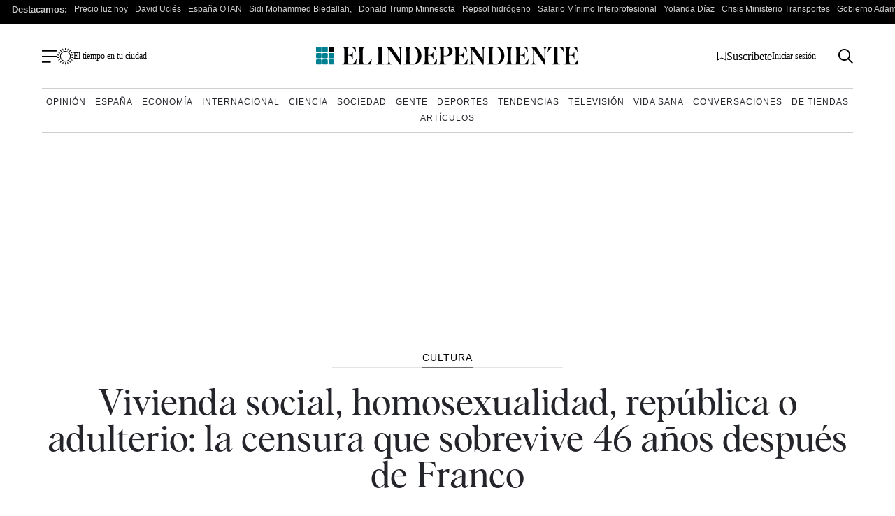

--- FILE ---
content_type: text/html; charset=UTF-8
request_url: https://www.elindependiente.com/tendencias/cultura/2021/12/30/vivienda-social-homosexualidad-republica-o-adulterio-la-censura-que-sobrevive-46-anos-despues-de-franco/
body_size: 41760
content:
<!doctype html>
<html lang="es">
<head><meta charset="UTF-8"><script>if(navigator.userAgent.match(/MSIE|Internet Explorer/i)||navigator.userAgent.match(/Trident\/7\..*?rv:11/i)){var href=document.location.href;if(!href.match(/[?&]nowprocket/)){if(href.indexOf("?")==-1){if(href.indexOf("#")==-1){document.location.href=href+"?nowprocket=1"}else{document.location.href=href.replace("#","?nowprocket=1#")}}else{if(href.indexOf("#")==-1){document.location.href=href+"&nowprocket=1"}else{document.location.href=href.replace("#","&nowprocket=1#")}}}}</script><script>(()=>{class RocketLazyLoadScripts{constructor(){this.v="2.0.4",this.userEvents=["keydown","keyup","mousedown","mouseup","mousemove","mouseover","mouseout","touchmove","touchstart","touchend","touchcancel","wheel","click","dblclick","input"],this.attributeEvents=["onblur","onclick","oncontextmenu","ondblclick","onfocus","onmousedown","onmouseenter","onmouseleave","onmousemove","onmouseout","onmouseover","onmouseup","onmousewheel","onscroll","onsubmit"]}async t(){this.i(),this.o(),/iP(ad|hone)/.test(navigator.userAgent)&&this.h(),this.u(),this.l(this),this.m(),this.k(this),this.p(this),this._(),await Promise.all([this.R(),this.L()]),this.lastBreath=Date.now(),this.S(this),this.P(),this.D(),this.O(),this.M(),await this.C(this.delayedScripts.normal),await this.C(this.delayedScripts.defer),await this.C(this.delayedScripts.async),await this.T(),await this.F(),await this.j(),await this.A(),window.dispatchEvent(new Event("rocket-allScriptsLoaded")),this.everythingLoaded=!0,this.lastTouchEnd&&await new Promise(t=>setTimeout(t,500-Date.now()+this.lastTouchEnd)),this.I(),this.H(),this.U(),this.W()}i(){this.CSPIssue=sessionStorage.getItem("rocketCSPIssue"),document.addEventListener("securitypolicyviolation",t=>{this.CSPIssue||"script-src-elem"!==t.violatedDirective||"data"!==t.blockedURI||(this.CSPIssue=!0,sessionStorage.setItem("rocketCSPIssue",!0))},{isRocket:!0})}o(){window.addEventListener("pageshow",t=>{this.persisted=t.persisted,this.realWindowLoadedFired=!0},{isRocket:!0}),window.addEventListener("pagehide",()=>{this.onFirstUserAction=null},{isRocket:!0})}h(){let t;function e(e){t=e}window.addEventListener("touchstart",e,{isRocket:!0}),window.addEventListener("touchend",function i(o){o.changedTouches[0]&&t.changedTouches[0]&&Math.abs(o.changedTouches[0].pageX-t.changedTouches[0].pageX)<10&&Math.abs(o.changedTouches[0].pageY-t.changedTouches[0].pageY)<10&&o.timeStamp-t.timeStamp<200&&(window.removeEventListener("touchstart",e,{isRocket:!0}),window.removeEventListener("touchend",i,{isRocket:!0}),"INPUT"===o.target.tagName&&"text"===o.target.type||(o.target.dispatchEvent(new TouchEvent("touchend",{target:o.target,bubbles:!0})),o.target.dispatchEvent(new MouseEvent("mouseover",{target:o.target,bubbles:!0})),o.target.dispatchEvent(new PointerEvent("click",{target:o.target,bubbles:!0,cancelable:!0,detail:1,clientX:o.changedTouches[0].clientX,clientY:o.changedTouches[0].clientY})),event.preventDefault()))},{isRocket:!0})}q(t){this.userActionTriggered||("mousemove"!==t.type||this.firstMousemoveIgnored?"keyup"===t.type||"mouseover"===t.type||"mouseout"===t.type||(this.userActionTriggered=!0,this.onFirstUserAction&&this.onFirstUserAction()):this.firstMousemoveIgnored=!0),"click"===t.type&&t.preventDefault(),t.stopPropagation(),t.stopImmediatePropagation(),"touchstart"===this.lastEvent&&"touchend"===t.type&&(this.lastTouchEnd=Date.now()),"click"===t.type&&(this.lastTouchEnd=0),this.lastEvent=t.type,t.composedPath&&t.composedPath()[0].getRootNode()instanceof ShadowRoot&&(t.rocketTarget=t.composedPath()[0]),this.savedUserEvents.push(t)}u(){this.savedUserEvents=[],this.userEventHandler=this.q.bind(this),this.userEvents.forEach(t=>window.addEventListener(t,this.userEventHandler,{passive:!1,isRocket:!0})),document.addEventListener("visibilitychange",this.userEventHandler,{isRocket:!0})}U(){this.userEvents.forEach(t=>window.removeEventListener(t,this.userEventHandler,{passive:!1,isRocket:!0})),document.removeEventListener("visibilitychange",this.userEventHandler,{isRocket:!0}),this.savedUserEvents.forEach(t=>{(t.rocketTarget||t.target).dispatchEvent(new window[t.constructor.name](t.type,t))})}m(){const t="return false",e=Array.from(this.attributeEvents,t=>"data-rocket-"+t),i="["+this.attributeEvents.join("],[")+"]",o="[data-rocket-"+this.attributeEvents.join("],[data-rocket-")+"]",s=(e,i,o)=>{o&&o!==t&&(e.setAttribute("data-rocket-"+i,o),e["rocket"+i]=new Function("event",o),e.setAttribute(i,t))};new MutationObserver(t=>{for(const n of t)"attributes"===n.type&&(n.attributeName.startsWith("data-rocket-")||this.everythingLoaded?n.attributeName.startsWith("data-rocket-")&&this.everythingLoaded&&this.N(n.target,n.attributeName.substring(12)):s(n.target,n.attributeName,n.target.getAttribute(n.attributeName))),"childList"===n.type&&n.addedNodes.forEach(t=>{if(t.nodeType===Node.ELEMENT_NODE)if(this.everythingLoaded)for(const i of[t,...t.querySelectorAll(o)])for(const t of i.getAttributeNames())e.includes(t)&&this.N(i,t.substring(12));else for(const e of[t,...t.querySelectorAll(i)])for(const t of e.getAttributeNames())this.attributeEvents.includes(t)&&s(e,t,e.getAttribute(t))})}).observe(document,{subtree:!0,childList:!0,attributeFilter:[...this.attributeEvents,...e]})}I(){this.attributeEvents.forEach(t=>{document.querySelectorAll("[data-rocket-"+t+"]").forEach(e=>{this.N(e,t)})})}N(t,e){const i=t.getAttribute("data-rocket-"+e);i&&(t.setAttribute(e,i),t.removeAttribute("data-rocket-"+e))}k(t){Object.defineProperty(HTMLElement.prototype,"onclick",{get(){return this.rocketonclick||null},set(e){this.rocketonclick=e,this.setAttribute(t.everythingLoaded?"onclick":"data-rocket-onclick","this.rocketonclick(event)")}})}S(t){function e(e,i){let o=e[i];e[i]=null,Object.defineProperty(e,i,{get:()=>o,set(s){t.everythingLoaded?o=s:e["rocket"+i]=o=s}})}e(document,"onreadystatechange"),e(window,"onload"),e(window,"onpageshow");try{Object.defineProperty(document,"readyState",{get:()=>t.rocketReadyState,set(e){t.rocketReadyState=e},configurable:!0}),document.readyState="loading"}catch(t){console.log("WPRocket DJE readyState conflict, bypassing")}}l(t){this.originalAddEventListener=EventTarget.prototype.addEventListener,this.originalRemoveEventListener=EventTarget.prototype.removeEventListener,this.savedEventListeners=[],EventTarget.prototype.addEventListener=function(e,i,o){o&&o.isRocket||!t.B(e,this)&&!t.userEvents.includes(e)||t.B(e,this)&&!t.userActionTriggered||e.startsWith("rocket-")||t.everythingLoaded?t.originalAddEventListener.call(this,e,i,o):(t.savedEventListeners.push({target:this,remove:!1,type:e,func:i,options:o}),"mouseenter"!==e&&"mouseleave"!==e||t.originalAddEventListener.call(this,e,t.savedUserEvents.push,o))},EventTarget.prototype.removeEventListener=function(e,i,o){o&&o.isRocket||!t.B(e,this)&&!t.userEvents.includes(e)||t.B(e,this)&&!t.userActionTriggered||e.startsWith("rocket-")||t.everythingLoaded?t.originalRemoveEventListener.call(this,e,i,o):t.savedEventListeners.push({target:this,remove:!0,type:e,func:i,options:o})}}J(t,e){this.savedEventListeners=this.savedEventListeners.filter(i=>{let o=i.type,s=i.target||window;return e!==o||t!==s||(this.B(o,s)&&(i.type="rocket-"+o),this.$(i),!1)})}H(){EventTarget.prototype.addEventListener=this.originalAddEventListener,EventTarget.prototype.removeEventListener=this.originalRemoveEventListener,this.savedEventListeners.forEach(t=>this.$(t))}$(t){t.remove?this.originalRemoveEventListener.call(t.target,t.type,t.func,t.options):this.originalAddEventListener.call(t.target,t.type,t.func,t.options)}p(t){let e;function i(e){return t.everythingLoaded?e:e.split(" ").map(t=>"load"===t||t.startsWith("load.")?"rocket-jquery-load":t).join(" ")}function o(o){function s(e){const s=o.fn[e];o.fn[e]=o.fn.init.prototype[e]=function(){return this[0]===window&&t.userActionTriggered&&("string"==typeof arguments[0]||arguments[0]instanceof String?arguments[0]=i(arguments[0]):"object"==typeof arguments[0]&&Object.keys(arguments[0]).forEach(t=>{const e=arguments[0][t];delete arguments[0][t],arguments[0][i(t)]=e})),s.apply(this,arguments),this}}if(o&&o.fn&&!t.allJQueries.includes(o)){const e={DOMContentLoaded:[],"rocket-DOMContentLoaded":[]};for(const t in e)document.addEventListener(t,()=>{e[t].forEach(t=>t())},{isRocket:!0});o.fn.ready=o.fn.init.prototype.ready=function(i){function s(){parseInt(o.fn.jquery)>2?setTimeout(()=>i.bind(document)(o)):i.bind(document)(o)}return"function"==typeof i&&(t.realDomReadyFired?!t.userActionTriggered||t.fauxDomReadyFired?s():e["rocket-DOMContentLoaded"].push(s):e.DOMContentLoaded.push(s)),o([])},s("on"),s("one"),s("off"),t.allJQueries.push(o)}e=o}t.allJQueries=[],o(window.jQuery),Object.defineProperty(window,"jQuery",{get:()=>e,set(t){o(t)}})}P(){const t=new Map;document.write=document.writeln=function(e){const i=document.currentScript,o=document.createRange(),s=i.parentElement;let n=t.get(i);void 0===n&&(n=i.nextSibling,t.set(i,n));const c=document.createDocumentFragment();o.setStart(c,0),c.appendChild(o.createContextualFragment(e)),s.insertBefore(c,n)}}async R(){return new Promise(t=>{this.userActionTriggered?t():this.onFirstUserAction=t})}async L(){return new Promise(t=>{document.addEventListener("DOMContentLoaded",()=>{this.realDomReadyFired=!0,t()},{isRocket:!0})})}async j(){return this.realWindowLoadedFired?Promise.resolve():new Promise(t=>{window.addEventListener("load",t,{isRocket:!0})})}M(){this.pendingScripts=[];this.scriptsMutationObserver=new MutationObserver(t=>{for(const e of t)e.addedNodes.forEach(t=>{"SCRIPT"!==t.tagName||t.noModule||t.isWPRocket||this.pendingScripts.push({script:t,promise:new Promise(e=>{const i=()=>{const i=this.pendingScripts.findIndex(e=>e.script===t);i>=0&&this.pendingScripts.splice(i,1),e()};t.addEventListener("load",i,{isRocket:!0}),t.addEventListener("error",i,{isRocket:!0}),setTimeout(i,1e3)})})})}),this.scriptsMutationObserver.observe(document,{childList:!0,subtree:!0})}async F(){await this.X(),this.pendingScripts.length?(await this.pendingScripts[0].promise,await this.F()):this.scriptsMutationObserver.disconnect()}D(){this.delayedScripts={normal:[],async:[],defer:[]},document.querySelectorAll("script[type$=rocketlazyloadscript]").forEach(t=>{t.hasAttribute("data-rocket-src")?t.hasAttribute("async")&&!1!==t.async?this.delayedScripts.async.push(t):t.hasAttribute("defer")&&!1!==t.defer||"module"===t.getAttribute("data-rocket-type")?this.delayedScripts.defer.push(t):this.delayedScripts.normal.push(t):this.delayedScripts.normal.push(t)})}async _(){await this.L();let t=[];document.querySelectorAll("script[type$=rocketlazyloadscript][data-rocket-src]").forEach(e=>{let i=e.getAttribute("data-rocket-src");if(i&&!i.startsWith("data:")){i.startsWith("//")&&(i=location.protocol+i);try{const o=new URL(i).origin;o!==location.origin&&t.push({src:o,crossOrigin:e.crossOrigin||"module"===e.getAttribute("data-rocket-type")})}catch(t){}}}),t=[...new Map(t.map(t=>[JSON.stringify(t),t])).values()],this.Y(t,"preconnect")}async G(t){if(await this.K(),!0!==t.noModule||!("noModule"in HTMLScriptElement.prototype))return new Promise(e=>{let i;function o(){(i||t).setAttribute("data-rocket-status","executed"),e()}try{if(navigator.userAgent.includes("Firefox/")||""===navigator.vendor||this.CSPIssue)i=document.createElement("script"),[...t.attributes].forEach(t=>{let e=t.nodeName;"type"!==e&&("data-rocket-type"===e&&(e="type"),"data-rocket-src"===e&&(e="src"),i.setAttribute(e,t.nodeValue))}),t.text&&(i.text=t.text),t.nonce&&(i.nonce=t.nonce),i.hasAttribute("src")?(i.addEventListener("load",o,{isRocket:!0}),i.addEventListener("error",()=>{i.setAttribute("data-rocket-status","failed-network"),e()},{isRocket:!0}),setTimeout(()=>{i.isConnected||e()},1)):(i.text=t.text,o()),i.isWPRocket=!0,t.parentNode.replaceChild(i,t);else{const i=t.getAttribute("data-rocket-type"),s=t.getAttribute("data-rocket-src");i?(t.type=i,t.removeAttribute("data-rocket-type")):t.removeAttribute("type"),t.addEventListener("load",o,{isRocket:!0}),t.addEventListener("error",i=>{this.CSPIssue&&i.target.src.startsWith("data:")?(console.log("WPRocket: CSP fallback activated"),t.removeAttribute("src"),this.G(t).then(e)):(t.setAttribute("data-rocket-status","failed-network"),e())},{isRocket:!0}),s?(t.fetchPriority="high",t.removeAttribute("data-rocket-src"),t.src=s):t.src="data:text/javascript;base64,"+window.btoa(unescape(encodeURIComponent(t.text)))}}catch(i){t.setAttribute("data-rocket-status","failed-transform"),e()}});t.setAttribute("data-rocket-status","skipped")}async C(t){const e=t.shift();return e?(e.isConnected&&await this.G(e),this.C(t)):Promise.resolve()}O(){this.Y([...this.delayedScripts.normal,...this.delayedScripts.defer,...this.delayedScripts.async],"preload")}Y(t,e){this.trash=this.trash||[];let i=!0;var o=document.createDocumentFragment();t.forEach(t=>{const s=t.getAttribute&&t.getAttribute("data-rocket-src")||t.src;if(s&&!s.startsWith("data:")){const n=document.createElement("link");n.href=s,n.rel=e,"preconnect"!==e&&(n.as="script",n.fetchPriority=i?"high":"low"),t.getAttribute&&"module"===t.getAttribute("data-rocket-type")&&(n.crossOrigin=!0),t.crossOrigin&&(n.crossOrigin=t.crossOrigin),t.integrity&&(n.integrity=t.integrity),t.nonce&&(n.nonce=t.nonce),o.appendChild(n),this.trash.push(n),i=!1}}),document.head.appendChild(o)}W(){this.trash.forEach(t=>t.remove())}async T(){try{document.readyState="interactive"}catch(t){}this.fauxDomReadyFired=!0;try{await this.K(),this.J(document,"readystatechange"),document.dispatchEvent(new Event("rocket-readystatechange")),await this.K(),document.rocketonreadystatechange&&document.rocketonreadystatechange(),await this.K(),this.J(document,"DOMContentLoaded"),document.dispatchEvent(new Event("rocket-DOMContentLoaded")),await this.K(),this.J(window,"DOMContentLoaded"),window.dispatchEvent(new Event("rocket-DOMContentLoaded"))}catch(t){console.error(t)}}async A(){try{document.readyState="complete"}catch(t){}try{await this.K(),this.J(document,"readystatechange"),document.dispatchEvent(new Event("rocket-readystatechange")),await this.K(),document.rocketonreadystatechange&&document.rocketonreadystatechange(),await this.K(),this.J(window,"load"),window.dispatchEvent(new Event("rocket-load")),await this.K(),window.rocketonload&&window.rocketonload(),await this.K(),this.allJQueries.forEach(t=>t(window).trigger("rocket-jquery-load")),await this.K(),this.J(window,"pageshow");const t=new Event("rocket-pageshow");t.persisted=this.persisted,window.dispatchEvent(t),await this.K(),window.rocketonpageshow&&window.rocketonpageshow({persisted:this.persisted})}catch(t){console.error(t)}}async K(){Date.now()-this.lastBreath>45&&(await this.X(),this.lastBreath=Date.now())}async X(){return document.hidden?new Promise(t=>setTimeout(t)):new Promise(t=>requestAnimationFrame(t))}B(t,e){return e===document&&"readystatechange"===t||(e===document&&"DOMContentLoaded"===t||(e===window&&"DOMContentLoaded"===t||(e===window&&"load"===t||e===window&&"pageshow"===t)))}static run(){(new RocketLazyLoadScripts).t()}}RocketLazyLoadScripts.run()})();</script>
    <meta name="google-site-verification" content="lwhWej8MZsAvNLAZmxU6yrBeXo-7oVtdU1yX55ubIMY">
    
    <meta name="viewport" content="width=device-width, initial-scale=1">

    <link rel="profile" href="https://gmpg.org/xfn/11">
    <meta name="posticywebsite" content="VccleCj6NOUmMWOQ6t6GN829zJDqfp">
    <!-- InMobi Choice. Consent Manager Tag v3.0 (for TCF 2.2) -->
    <script type="rocketlazyloadscript" data-rocket-type="text/javascript" async=true>
        !function(){var e=window.location.hostname.replace("www.",""),t=document.createElement("script"),n=document.getElementsByTagName("script")[0],a="https://cmp.inmobi.com".concat("/choice/","4ke6M6mUC1Jkc","/",e,"/choice.js?tag_version=V3"),p=0;t.async=!0,t.type="text/javascript",t.src=a,n.parentNode.insertBefore(t,n),function(){for(var e,t="__tcfapiLocator",n=[],a=window;a;){try{if(a.frames[t]){e=a;break}}catch(e){}if(a===window.top)break;a=a.parent}e||(!function e(){var n=a.document,p=!!a.frames[t];if(!p)if(n.body){var s=n.createElement("iframe");s.style.cssText="display:none",s.name=t,n.body.appendChild(s)}else setTimeout(e,5);return!p}(),a.__tcfapi=function(){var e,t=arguments;if(!t.length)return n;if("setGdprApplies"===t[0])t.length>3&&2===t[2]&&"boolean"==typeof t[3]&&(e=t[3],"function"==typeof t[2]&&t[2]("set",!0));else if("ping"===t[0]){var a={gdprApplies:e,cmpLoaded:!1,cmpStatus:"stub"};"function"==typeof t[2]&&t[2](a)}else"init"===t[0]&&"object"==typeof t[3]&&(t[3]=Object.assign(t[3],{tag_version:"V3"})),n.push(t)},a.addEventListener("message",(function(e){var t="string"==typeof e.data,n={};try{n=t?JSON.parse(e.data):e.data}catch(e){}var a=n.__tcfapiCall;a&&window.__tcfapi(a.command,a.version,(function(n,p){var s={__tcfapiReturn:{returnValue:n,success:p,callId:a.callId}};t&&(s=JSON.stringify(s)),e&&e.source&&e.source.postMessage&&e.source.postMessage(s,"*")}),a.parameter)}),!1))}(),function(){const e=["2:tcfeuv2","6:uspv1","7:usnatv1","8:usca","9:usvav1","10:uscov1","11:usutv1","12:usctv1"];window.__gpp_addFrame=function(e){if(!window.frames[e])if(document.body){var t=document.createElement("iframe");t.style.cssText="display:none",t.name=e,document.body.appendChild(t)}else window.setTimeout(window.__gpp_addFrame,10,e)},window.__gpp_stub=function(){var t=arguments;if(__gpp.queue=__gpp.queue||[],__gpp.events=__gpp.events||[],!t.length||1==t.length&&"queue"==t[0])return __gpp.queue;if(1==t.length&&"events"==t[0])return __gpp.events;var n=t[0],a=t.length>1?t[1]:null,p=t.length>2?t[2]:null;if("ping"===n)a({gppVersion:"1.1",cmpStatus:"stub",cmpDisplayStatus:"hidden",signalStatus:"not ready",supportedAPIs:e,cmpId:10,sectionList:[],applicableSections:[-1],gppString:"",parsedSections:{}},!0);else if("addEventListener"===n){"lastId"in __gpp||(__gpp.lastId=0),__gpp.lastId++;var s=__gpp.lastId;__gpp.events.push({id:s,callback:a,parameter:p}),a({eventName:"listenerRegistered",listenerId:s,data:!0,pingData:{gppVersion:"1.1",cmpStatus:"stub",cmpDisplayStatus:"hidden",signalStatus:"not ready",supportedAPIs:e,cmpId:10,sectionList:[],applicableSections:[-1],gppString:"",parsedSections:{}}},!0)}else if("removeEventListener"===n){for(var i=!1,o=0;o<__gpp.events.length;o++)if(__gpp.events[o].id==p){__gpp.events.splice(o,1),i=!0;break}a({eventName:"listenerRemoved",listenerId:p,data:i,pingData:{gppVersion:"1.1",cmpStatus:"stub",cmpDisplayStatus:"hidden",signalStatus:"not ready",supportedAPIs:e,cmpId:10,sectionList:[],applicableSections:[-1],gppString:"",parsedSections:{}}},!0)}else"hasSection"===n?a(!1,!0):"getSection"===n||"getField"===n?a(null,!0):__gpp.queue.push([].slice.apply(t))},window.__gpp_msghandler=function(e){var t="string"==typeof e.data;try{var n=t?JSON.parse(e.data):e.data}catch(e){n=null}if("object"==typeof n&&null!==n&&"__gppCall"in n){var a=n.__gppCall;window.__gpp(a.command,(function(n,p){var s={__gppReturn:{returnValue:n,success:p,callId:a.callId}};e.source.postMessage(t?JSON.stringify(s):s,"*")}),"parameter"in a?a.parameter:null,"version"in a?a.version:"1.1")}},"__gpp"in window&&"function"==typeof window.__gpp||(window.__gpp=window.__gpp_stub,window.addEventListener("message",window.__gpp_msghandler,!1),window.__gpp_addFrame("__gppLocator"))}();var s=function(){var e=arguments;typeof window.uspapi!==s&&setTimeout((function(){void 0!==window.uspapi&&window.uspapi.apply(window.uspapi,e)}),500)};if(void 0===window.uspapi){window.uspapi=s;var i=setInterval((function(){p++,window.__uspapi===s&&p<3?console.warn("USP is not accessible"):clearInterval(i)}),6e3)}}();
    </script>
    <!-- End InMobi Choice. Consent Manager Tag v3.0 (for TCF 2.2) -->
    <script type="rocketlazyloadscript" async data-rocket-src="https://ssm.elindependiente.com/dist/customElIndependiente.js"></script>
	    <script type="rocketlazyloadscript">
        dataLayer = [
            {
                "layout": "articulo",
                "categoria_id": "55975",
                "categoria": "tendencias",
                "subcategoria": "cultura",
                "terciariacategoria": "sinct",
                "lastmodify": "",
                "createdby": "",
                "firma": "",
                "fechapublicacion": "20211230",
                "keywords": "",
                "noticia_id": "2008979",
                "user_logged": "",
                "user_id": "",
                "mediatype": "imagen",
                "seotag": "cine, espana, historia, literatura, ",
                "platform": "web",
                "gaid": "",
                "su": "",
                "publicidad": "1",
                "sinvideos": "",
                "indp": ""
            }
        ];
        <!-- End Datalayer -->
    </script>

    <!-- Marfeel -->
            <meta property="mrf:cms_id" content="2008979" />
	        <meta property="mrf:sections" content="tendencias"/>
		            <meta property="mrf:tags" content="sub-section:cultura"/>
			    <script type="rocketlazyloadscript" data-rocket-type="text/javascript">
        const userAgent = navigator.userAgent.toLowerCase();
        let mrfTech = 0;
        if (userAgent.includes('android_app')) {
            mrfTech = 4;
        } else if (userAgent.includes('ios_app')) {
            mrfTech = 3;
        }
        !function(){"use strict";function e(e){var t=!(arguments.length>1&&void 0!==arguments[1])||arguments[1],c=document.createElement("script");c.src=e,t?c.type="module":(c.async=!0,c.type="text/javascript",c.setAttribute("nomodule",""));var n=document.getElementsByTagName("script")[0];n.parentNode.insertBefore(c,n)}!function(t,c){!function(t,c,n){var a,o,r;n.accountId=c,null!==(a=t.marfeel)&&void 0!==a||(t.marfeel={}),null!==(o=(r=t.marfeel).cmd)&&void 0!==o||(r.cmd=[]),t.marfeel.config=n;var i="https://sdk.mrf.io/statics";e("".concat(i,"/marfeel-sdk.js?id=").concat(c),!0),e("".concat(i,"/marfeel-sdk.es5.js?id=").concat(c),!1)}(t,c,arguments.length>2&&void 0!==arguments[2]?arguments[2]:{})}(window,3625,{pageType:mrfTech} /*config*/)}();
    </script>
    <!-- Google Tag Manager -->
    <script type="rocketlazyloadscript" async>(function (w, d, s, l, i) {
            w[l] = w[l] || [];
            w[l].push({
                'gtm.start':
                    new Date().getTime(), event: 'gtm.js'
            });
            var f = d.getElementsByTagName(s)[0],
                j = d.createElement(s), dl = l != 'dataLayer' ? '&l=' + l : '';
            j.async = true;
            j.src =
                'https://www.googletagmanager.com/gtm.js?id=' + i + dl;
            f.parentNode.insertBefore(j, f);
        })(window, document, 'script', 'dataLayer', 'GTM-MWSHBZ');</script>
    <!-- End Google Tag Manager -->
<style>
    @media only screen and (min-width: 0px) and (max-width: 767px) {
        .Billboard, .Billboard_1, .Billboard_2, .Billboard_3, .Billboard_4, .Billboard_5, .Content_1, .Content_2, .Content_3, .Footer_1, .Rectangle_1, .Rectangle_2, .Rectangle_3, .Rectangle_4, .Rectangle_5, .Rectangle_6, .Rectangle_7, .Rectangle_8, .Rectangle_9 {
            display: none
        }

        .Mobile_Pos2 {
            min-height: 630px;
            max-width: 336px;
            display: block !important;
            margin-left: auto;
            margin-right: auto;
            margin-bottom: 20px
        }

        .Mobile_Footer_1, .Mobile_Pos10, .Mobile_Pos3, .Mobile_Pos4, .Mobile_Pos5, .Mobile_Pos6, .Mobile_Pos7, .Mobile_Pos8, .Mobile_Pos9 {
            min-height: 310px;
            max-width: 336px;
            display: block !important;
            margin-left: auto;
            margin-right: auto;
            margin-bottom: 20px
        }
    }

    @media only screen and (min-width: 768px) and (max-width: 998px) {
        .Billboard, .Billboard_1, .Billboard_2, .Billboard_3, .Billboard_4, .Billboard_5, .Footer_1 {
            min-height: 120px;
            max-width: 728px;
            display: block !important;
            margin-left: auto;
            margin-right: auto;
            margin-bottom: 20px
        }
    }

    @media only screen and (min-width: 999px) {
        .Billboard, .Billboard_1, .Billboard_2, .Billboard_3, .Billboard_4, .Billboard_5, .Footer_1 {
            min-height: 280px;
            max-width: 990px;
            display: block !important;
            margin-left: auto;
            margin-right: auto;
            margin-bottom: 20px
        }

        .Footer_1 {
            max-width: 970px
        }
    }

    @media only screen and (min-width: 0px) and (max-width: 1627px) {
        .HalfpageAd {
            display: none
        }
    }

    @media only screen and (min-width: 1628px) {
        .HalfpageAd {
            min-height: 630px;
            max-width: 160px;
            display: block !important;
            margin-left: auto;
            margin-right: auto;
            margin-bottom: 20px
        }
    }

    @media only screen and (min-width: 768px) {
        .Content_1, .Content_2, .Content_3, .Rectangle_1, .Rectangle_2, .Rectangle_3, .Rectangle_4, .Rectangle_5, .Rectangle_6, .Rectangle_7, .Rectangle_8, .Rectangle_9 {
            min-height: 630px;
            max-width: 300px;
            display: block !important;
            margin-left: auto;
            margin-right: auto;
            margin-bottom: 20px
        }

        .Content_1, .Content_2, .Content_3 {
            min-height: 310px;
            max-width: 336px
        }

        .Mobile_Footer_1, .Mobile_Pos10, .Mobile_Pos2, .Mobile_Pos3, .Mobile_Pos4, .Mobile_Pos5, .Mobile_Pos6, .Mobile_Pos7, .Mobile_Pos8, .Mobile_Pos9 {
            display: none
        }
    }
</style>
	            <link rel="preload" as="image" href="https://www.elindependiente.com/wp-content/uploads/2021/12/dama-shanghai-welles-723x406.png.webp" type="image/webp" fetchpriority="high" media="(max-width:767px)" />
            <link rel="preload" as="image" href="https://www.elindependiente.com/wp-content/uploads/2021/12/dama-shanghai-welles.png.webp" type="image/webp" fetchpriority="high"  media="(min-width: 768px)" />
        
    <link rel="preload" href="https://www.elindependiente.com/wp-content/themes/indp23/fonts/Albra-Regular.woff2" as="font"
          crossorigin>
    <link rel="preload" href="https://www.elindependiente.com/wp-content/themes/indp23/fonts/Albra-Semi.woff2" as="font"
          crossorigin>
	
	<style>
    @font-face{font-family:albraregular_italic;src:url(/wp-content/themes/indp23/fonts/Albra-Regular-Italic.woff2) format("woff2"),url(/wp-content/themes/indp23/fonts/Albra-Regular-Italic.woff) format("woff");font-weight:400;font-style:normal;font-display:swap}@font-face{font-family:albrasemi_italic;src:url(/wp-content/themes/indp23/fonts/Albra-Semi-Italic.woff2) format("woff2"),url(/wp-content/themes/indp23/fonts/Albra-Semi-Italic.woff) format("woff");font-weight:400;font-style:normal;font-display:swap}@font-face{font-family:albraregular;src:url(/wp-content/themes/indp23/fonts/Albra-Regular.woff2) format("woff2"),url(/wp-content/themes/indp23/fonts/Albra-Regular.woff) format("woff");font-weight:400;font-style:normal;font-display:swap}@font-face{font-family:albrasemi;src:url(/wp-content/themes/indp23/fonts/Albra-Semi.woff2) format("woff2"),url(/wp-content/themes/indp23/fonts/Albra-Semi.woff) format("woff");font-weight:400;font-style:normal;font-display:swap}html{font-size:16px;font-size:1rem;text-rendering:optimizeLegibility}body,button,input,optgroup,select,textarea{color:#24252b;font-family:TimesNewRoman,Times New Roman,Times,Baskerville,Georgia,serif;font-size:1rem;line-height:1.4;font-weight:400}@media screen and (min-width:992px){body,button,input,optgroup,select,textarea{line-height:1.3}}body{-webkit-font-smoothing:antialiased;-moz-osx-font-smoothing:grayscale}h1,h2,h3,h4,h5,h6{clear:both;font-family:albrasemi,TimesNewRoman,Times New Roman,Times,Baskerville,Georgia,serif;font-weight:400;line-height:1}.single h1.wp-block-heading,.single h2.wp-block-heading,.single h3.wp-block-heading,.single h4.wp-block-heading,.single h5.wp-block-heading,.single h6.wp-block-heading{clear:none}h1{font-size:30px;font-size:1.875rem}@media screen and (min-width:992px){h1{font-size:44px;font-size:2.75rem}}h2{font-size:28px;font-size:1.75rem}@media screen and (min-width:992px){h2{font-size:30px;font-size:1.875rem}}h3{line-height:1;font-size:24px;font-size:1.5rem}@media screen and (min-width:992px){h3{font-size:28px;font-size:1.75rem}}h4{font-family:Helvetica Neue,Helvetica,Arial,sans-serif;font-weight:700;font-size:20px;font-size:1.25rem}@media screen and (min-width:992px){h4{font-size:22px;font-size:1.375rem}}p{margin-bottom:1rem}cite,dfn,em,i{font-style:italic}blockquote{margin:0 1.5em}address{margin:0 0 1rem}pre{background:#eee;font-family:Courier\ 10 Pitch,courier,monospace;line-height:1.6;margin-bottom:1.6em;max-width:100%;overflow:auto;padding:1.6em}code,kbd,tt,var{font-family:monaco,consolas,Andale Mono,DejaVu Sans Mono,monospace}abbr,acronym{border-bottom:1px dotted #666;cursor:help}ins,mark{background:#fff9c0;text-decoration:none}big{font-size:125%}b,strong{font-weight:700}.has-gris-claro-background-color{background-color:#f4f5f7}.has-gris-muy-claro-background-color{background-color:#f5f5f5}.has-negro-background-color{background-color:#111}.has-blanco-background-color{background-color:#fff}.has-verde-background-color{background-color:#007c89}.has-verde-muy-claro-background-color{background-color:#e7f0ee}.has-verde-claro-background-color{background-color:#15a3b1}.has-verde-color,.has-verde-color:visited{color:#007c89}.has-verde-claro-color,.has-verde-claro-color:visited{color:#15a3b1}.has-verde-muy-claro-color,.has-verde-muy-claro-color:visited{color:#e7f0ee}.has-negro-color,.has-negro-color:visited{color:#111}.has-gris-claro-color,.has-gris-claro-color:visited{color:#f4f5f7}.has-gris-muy-claro-color,.has-gris-muy-claro-color:visited{color:#f5f5f5}.has-blanco-color,.has-blanco-color:visited{color:#fff}body{background:#fff}hr{background-color:#ccc;border:0;height:1px;margin-bottom:1.5em}ol,ul{margin:0 0 1rem}ol li,ul li{margin-bottom:8px}ul{list-style:none}ol{list-style:decimal}li>ol,li>ul{margin-bottom:0;margin-left:1.5em}dt{font-weight:700}dd{margin:0 1.5em 1.5em}table{margin:0 0 10px;width:100%}a,a:active,a:focus,a:hover,a:visited{color:#24252b}a:active,a:focus,a:hover{outline:0}.boton,button,input[type=button],input[type=reset],input[type=submit]{border-radius:50px;background:#008192;color:#fff;line-height:1;padding:16px 52px;font-family:Helvetica Neue,Helvetica,Arial,sans-serif;font-weight:700;cursor:pointer;text-decoration:none;margin-top:20px;font-size:16px;display:inline-block;border:0;font-size:12px;font-size:.75rem}.boton:visited,button:visited,input[type=button]:visited,input[type=reset]:visited,input[type=submit]:visited{color:#fff}.boton:hover,button:hover,input[type=button]:hover,input[type=reset]:hover,input[type=submit]:hover{opacity:.7;color:#fff}@media screen and (min-width:992px){.boton,button,input[type=button],input[type=reset],input[type=submit]{font-size:14px}}.boton.boton--premium{background:#d87777}.boton.boton--blanco{background:#fff;border:2px solid #000;color:#000}.boton.boton--blanco:visited{color:#000}.boton.boton--blanco:hover{background:#000;color:#fff;opacity:1}.boton.boton--rojo{background:#ec0101}input[type=color],input[type=date],input[type=datetime-local],input[type=datetime],input[type=email],input[type=month],input[type=number],input[type=password],input[type=range],input[type=search],input[type=tel],input[type=text],input[type=time],input[type=url],input[type=week],textarea{color:#8c8c8c;border:1px solid #79808a;border-radius:8px;width:100%;padding:15px 10px}input[type=color]:focus,input[type=date]:focus,input[type=datetime-local]:focus,input[type=datetime]:focus,input[type=email]:focus,input[type=month]:focus,input[type=number]:focus,input[type=password]:focus,input[type=range]:focus,input[type=search]:focus,input[type=tel]:focus,input[type=text]:focus,input[type=time]:focus,input[type=url]:focus,input[type=week]:focus,textarea:focus{color:#111}input[type=color]:disabled,input[type=date]:disabled,input[type=datetime-local]:disabled,input[type=datetime]:disabled,input[type=email]:disabled,input[type=month]:disabled,input[type=number]:disabled,input[type=password]:disabled,input[type=range]:disabled,input[type=search]:disabled,input[type=tel]:disabled,input[type=text]:disabled,input[type=time]:disabled,input[type=url]:disabled,input[type=week]:disabled,textarea:disabled{background-color:#efefef}select{border:1px solid #79808a;padding:10px;border-radius:5px;background:#fff}textarea{width:100%}::-moz-placeholder{color:#8c8c8c;opacity:1}:-ms-input-placeholder{opacity:1}::-ms-input-placeholder{opacity:1}::placeholder{color:#8c8c8c;opacity:1}:-ms-input-placeholder{color:#8c8c8c}::-ms-input-placeholder{color:#8c8c8c}embed,iframe,img,object{max-width:100%}img{height:auto}figure{margin:1em 0}.wp-block-image img{display:block}.wp-block-image figcaption{margin-top:0}figcaption{font-size:14px;font-size:.875rem;font-family:albraregular,TimesNewRoman,Times New Roman,Times,Baskerville,Georgia,serif;padding-top:10px;line-height:1.3;letter-spacing:.3px}@media screen and (min-width:992px){figcaption{font-size:12px;font-size:.75rem}}.wp-block-embed-dailymotion .wp-block-embed__wrapper:before{padding-top:0!important}.videoWrapper,.wp-block-embed-dailymotion .dailymotion-cpe>.insider{position:relative;padding-bottom:56.25%;padding-top:25px;height:0;margin-bottom:20px}.videoWrapper div[id^=container_video],.videoWrapper embed,.videoWrapper iframe,.videoWrapper object,.wp-block-embed-dailymotion .dailymotion-cpe>.insider div[id^=container_video],.wp-block-embed-dailymotion .dailymotion-cpe>.insider embed,.wp-block-embed-dailymotion .dailymotion-cpe>.insider iframe,.wp-block-embed-dailymotion .dailymotion-cpe>.insider object{position:absolute;top:0;left:0;width:100%;height:100%}.container{margin:0 auto;width:100%;padding-right:20px;padding-left:20px}@media screen and (min-width:756px){.container{max-width:750px}}@media screen and (min-width:768px){.container{max-width:860px}}@media screen and (min-width:992px){.container{max-width:960px}}@media screen and (min-width:1200px){.container{max-width:1200px}}@media screen and (min-width:1326px){.container{max-width:1326px}}.container:after{content:"";display:block;clear:both}@media screen and (min-width:1326px){.home .container{max-width:1326px}}
    /*! normalize.css v8.0.1 | MIT License | github.com/necolas/normalize.css */html{line-height:1.15;-webkit-text-size-adjust:none;-moz-text-size-adjust:none}body{margin:0}main{display:block}h1{font-size:2em;margin:.67em 0}hr{box-sizing:content-box;height:0;overflow:visible}pre{font-family:monospace,monospace;font-size:1em}a{background-color:transparent}abbr[title]{border-bottom:none;text-decoration:underline;-webkit-text-decoration:underline dotted;text-decoration:underline dotted}b,strong{font-weight:bolder}code,kbd,samp{font-family:monospace,monospace;font-size:1em}small{font-size:80%}sub,sup{font-size:75%;line-height:0;position:relative;vertical-align:baseline}sub{bottom:-.25em}sup{top:-.5em}img{border-style:none}button,input,optgroup,select,textarea{font-family:inherit;font-size:100%;line-height:1.15;margin:0}button,input{overflow:visible}button,select{text-transform:none}[type=button],[type=reset],[type=submit],button{-webkit-appearance:button}[type=button]::-moz-focus-inner,[type=reset]::-moz-focus-inner,[type=submit]::-moz-focus-inner,button::-moz-focus-inner{border-style:none;padding:0}[type=button]:-moz-focusring,[type=reset]:-moz-focusring,[type=submit]:-moz-focusring,button:-moz-focusring{outline:1px dotted ButtonText}fieldset{padding:.35em .75em .625em}legend{box-sizing:border-box;color:inherit;display:table;max-width:100%;padding:0;white-space:normal}progress{vertical-align:baseline}textarea{overflow:auto}[type=checkbox],[type=radio]{box-sizing:border-box;padding:0}[type=number]::-webkit-inner-spin-button,[type=number]::-webkit-outer-spin-button{height:auto}[type=search]{-webkit-appearance:textfield;outline-offset:-2px}[type=search]::-webkit-search-decoration{-webkit-appearance:none}::-webkit-file-upload-button{-webkit-appearance:button;font:inherit}details{display:block}summary{display:list-item}[hidden],template{display:none}.screen-reader-text{border:0;clip:rect(1px,1px,1px,1px);-webkit-clip-path:inset(50%);clip-path:inset(50%);height:1px;margin:-1px;overflow:hidden;padding:0;position:absolute!important;width:1px;word-wrap:normal!important}.screen-reader-text:focus{background-color:#f1f1f1;border-radius:3px;box-shadow:0 0 2px 2px rgba(0,0,0,.6);clip:auto!important;-webkit-clip-path:none;clip-path:none;color:#24252b;display:block;font-size:.875rem;font-weight:700;height:auto;left:5px;line-height:normal;padding:15px 23px 14px;text-decoration:none;top:5px;width:auto;z-index:100000}#primary[tabindex="-1"]:focus{outline:0}.alignleft{float:left;margin-right:1.5em;margin-bottom:1.5em}.alignright{float:right;margin-left:1.5em;margin-bottom:1.5em}.aligncenter{clear:both;display:block;margin-left:auto;margin-right:auto;margin-bottom:1.5em}*,:after,:before{box-sizing:inherit}html{box-sizing:border-box}.bannerandheader{min-height:110px;margin-bottom:23px}.home .bannerandheader{min-height:160px}.home .bannerandheader--conalerta{min-height:230px}@media screen and (min-width:992px){.bannerandheader{min-height:440px}.bannerandheader--sinpubli{min-height:140px}.home .bannerandheader{min-height:475px}.home .bannerandheader--conalerta{min-height:550px}}.bannerandheader__banner{z-index:17;background-color:#fff}.bannerandheader__banner #top{margin:20px auto 30px;height:120px;position:relative;overflow:hidden}@media screen and (min-width:768px){.bannerandheader__banner #top{height:280px}}.bannerandheader.isapp{min-height:180px!important}@media screen and (max-width:991px){.bannerandheader #bandera-orgullo{margin-top:50px;margin-bottom:-30px!important;margin-left:-20px;margin-right:-20px}}#header_ultimas_noticias{background:#000}#header_ultimas_noticias ul{list-style-type:none;display:flex;flex-wrap:nowrap;overflow-y:auto;padding:0 17px;margin:0;scrollbar-width:none;-ms-overflow-style:none}#header_ultimas_noticias ul::-webkit-scrollbar{display:none}#header_ultimas_noticias li{margin-right:10px}#header_ultimas_noticias a{font-size:12px;position:relative;text-decoration:none}#header_ultimas_noticias .header_ultimas_noticias__titulo,#header_ultimas_noticias a{white-space:nowrap;font-family:Helvetica Neue,Helvetica,Arial,sans-serif;color:#cecdcd;line-height:27px}#header_ultimas_noticias .header_ultimas_noticias__titulo{font-size:13px;font-weight:700}#header{padding-top:22px}@media screen and (min-width:992px){#header{padding-top:32px}}#header .header-top{display:flex;align-items:center;padding:0 0 16px;position:relative;flex-wrap:wrap;justify-content:center;transform:translateZ(0)}@media screen and (max-width:991px){#header .header-top{margin-left:-20px;margin-right:-20px;box-shadow:0 1px 1px rgba(0,0,0,.02),0 2px 2px rgba(0,0,0,.02),0 4px 4px rgba(0,0,0,.02),0 8px 8px rgba(0,0,0,.02)}}@media screen and (min-width:992px){#header .header-top{justify-content:space-between;flex-wrap:nowrap;border-bottom:1px solid #cfcfcf;padding-bottom:32px}}#header .header-top>div{display:flex;align-items:center;gap:32px}@media screen and (min-width:992px){#header .header-top>div{flex-basis:21.64%}}#header .header-top>div.header-top__nav #nav-icon{padding:0;display:flex;align-items:center}@media screen and (max-width:991px){#header .header-top>div.header-top__nav{position:absolute;left:16px}}@media screen and (min-width:992px){#header .header-top>div.header-top__suscripcion{justify-content:flex-end;padding-right:53.5px;flex-basis:21.64%}}@media screen and (min-width:992px){.home #header .header-top>div:not(.site-logo){margin-top:-22px}}#header .header-top button{background:none;border:0}#header .header-top #site-title{margin:0;display:flex;align-items:center;justify-content:center}@media screen and (min-width:992px){#header .header-top #site-title{flex-basis:56.72%;margin:0 auto}}@media screen and (max-width:991px){#header .header-top #site-title{max-width:230px}}#header .header-top #site-title a,#header .header-top #site-title img{display:block}#header .header-top .header-el-tiempo{display:none;align-items:center;color:#000;text-decoration:none;gap:16px;font-size:12px;font-size:.75rem}@media screen and (min-width:992px){#header .header-top .header-el-tiempo{display:flex}}#header .header-top .boton-suscripcion,#header .header-top .tools__login{text-decoration:none;color:#000}#header .header-top .boton-suscripcion{display:flex;align-items:center;gap:6px}@media screen and (max-width:991px){#header .header-top .boton-suscripcion{display:none}.home #header .header-top .boton-suscripcion{position:absolute;left:0;top:46px;width:100%;display:flex;justify-content:center}}#header .header-top .tools__login{display:none;font-size:12px;font-size:.75rem}@media screen and (min-width:1200px){#header .header-top .tools__login{display:block}#header .header-top .tools__login img{display:none}}#header .header-top #full-screen-search-container{display:flex;align-items:center}#header .header-top #full-screen-search-container .desplegable-buscador{padding:0}#header .header-top #full-screen-search-container .desplegable-buscador img{display:block}.is_stuck #header .header-top{position:fixed;left:0;top:0;width:100%;z-index:1030;transition:top .3s ease;background:#fff;padding:18px 32px;margin:0}@media screen and (min-width:992px){.admin-bar .is_stuck #header .header-top{top:29px}}.is_stuck #header .header-top .site-logo{margin:0 auto}.is_stuck #header .header-top .header-top__nav{left:16px;position:absolute}.is_stuck #header .header-top .header-el-tiempo,.is_stuck #header .header-top .top-header__date{display:none!important}@media screen and (max-width:991px){.is_stuck #header .header-top .boton-suscripcion{display:none!important}}.is_stuck #header .header-top .header-top__suscripcion{padding-right:0;position:absolute;right:16px}@media screen and (min-width:992px){.is_stuck #header .header-top .header-top__suscripcion{right:36px}}.is_stuck #header .header-top .tools__login{font-size:12px;font-size:.75rem;display:block!important}.is_stuck #header .header-top .tools__login img{top:0;right:0;position:relative;display:block!important}.is_stuck #header .header-top .tools__login span{display:none}.is_stuck #header .header-top #site-title img{max-width:230px}@media screen and (min-width:992px){.is_stuck #header .header-top #site-title img{max-width:292px}}.is_stuck #header .header-top div:not(.site-logo){margin-top:0}.is_stuck #header .header-top #search{display:none}#header #search{position:absolute;right:16px}@media screen and (min-width:992px){#header #search{right:0}}#header .popup--search{display:none;background:#fff;position:relative}#header .popup--search button{padding:14px}.cabecera-especial{position:relative}.cabecera-especial a{display:block}@media screen and (max-width:1999px){.single .cabecera-especial{margin-bottom:40px}}.archive .cabecera-especial{margin-bottom:60px}.cabecera-especial__title{color:#020202;text-align:center;font-size:28px;font-size:1.75rem;font-family:albrasemi,TimesNewRoman,Times New Roman,Times,Baskerville,Georgia,serif;font-style:normal;margin:2px 0 6px;line-height:1;border-top:1px solid #000;border-bottom:1px solid #000;padding:12px 0}.cabecera-especial__title span{font-family:albraregular_italic,TimesNewRoman,Times New Roman,Times,Baskerville,Georgia,serif}.cabecera-especial__title a{color:#020202;text-decoration:none}.cabecera-especial__logo{text-align:center;border-bottom:4px solid #000;padding-bottom:16px}@media screen and (min-width:992px){.cabecera-especial__logo-patrocinador{position:absolute;right:0;top:-5px}}@media screen and (max-width:991px){.cabecera-especial__logo-patrocinador{text-align:center;margin-bottom:30px}}#site-navigation{margin:0 -15px;border-top:1px solid #cfcfcf;border-bottom:1px solid #cfcfcf;padding:8px 0;letter-spacing:1px}@media screen and (max-width:991px){.home #site-navigation{margin:50px -15px 20px}}@media screen and (min-width:992px){#site-navigation{margin:8px 0 0;padding:0 0 8px;border-top:0}}#site-navigation ul{list-style:none;margin:0;padding-left:0;text-align:center}#site-navigation ul li{display:inline-block;position:relative;margin-bottom:0}#site-navigation ul li.menu-ultimas-noticias{display:none}#site-navigation ul li a{display:inline-block;white-space:nowrap;text-transform:uppercase;padding:4px;text-decoration:none;font-family:Helvetica Neue,Helvetica,Arial,sans-serif;font-size:13px;font-size:.8125rem}@media screen and (min-width:992px){#site-navigation ul li a{font-size:12px;font-size:.75rem}}#site-navigation ul li.focus>ul,#site-navigation ul li:hover>ul{left:auto}#site-navigation ul ul{box-shadow:0 3px 3px rgba(0,0,0,.2);position:absolute;top:100%;left:-999em;z-index:99999;text-align:left;background:#fff;padding:16px 20px}#site-navigation ul ul li{min-width:150px}#site-navigation ul ul li.focus>ul,#site-navigation ul ul li:hover>ul{left:100%}#site-navigation ul ul li.focus>a,#site-navigation ul ul li:hover>a{opacity:.7;border-bottom:1px solid transparent}#site-navigation ul ul a{padding:4px 0 6px;border-bottom:1px solid transparent;text-transform:none;letter-spacing:.4px}#site-navigation ul ul ul{left:-999em;top:0}@media screen and (max-width:1087px){#site-navigation:not(.toggled) ul.menu{overflow:auto;white-space:nowrap;position:relative;text-align:left}#site-navigation:not(.toggled) ul.menu a{padding:4px 8px}#site-navigation:not(.toggled) ul.menu li:first-of-type a{padding-left:16px}#site-navigation:not(.toggled) ul.menu li:last-of-type a{padding-right:16px}#site-navigation:not(.toggled) ul.menu .sub-menu{display:none}}#site-navigation #nav-icon-close,#site-navigation .menu-container__header{display:none}#site-navigation.toggled{position:fixed;top:0;left:0;width:100%;height:100%;z-index:9999999;padding:0;margin:0;border:0;background:#fff;display:block}#site-navigation.toggled #nav-icon-close{display:block;position:absolute;left:20px;top:20px;border:0;padding:0;background:none}#site-navigation.toggled #nav-icon-close:hover{background:none}#site-navigation.toggled ul#menu-menu-principal{display:block;text-align:left;overflow-y:scroll;border-top:1px solid #707070;padding:20px 20px 126px;height:100vh}#site-navigation.toggled ul#menu-menu-principal::-webkit-scrollbar{width:0;background:transparent}@media screen and (min-width:768px){#site-navigation.toggled ul#menu-menu-principal{-moz-column-count:2;column-count:2}}@media screen and (max-width:992px){#site-navigation.toggled ul#menu-menu-principal{-webkit-overflow-scrolling:touch}}@media screen and (min-width:992px){#site-navigation.toggled ul#menu-menu-principal{margin-top:60px}}#site-navigation.toggled ul#menu-menu-principal li{display:block;float:none;padding:0}@media screen and (min-width:992px){#site-navigation.toggled ul#menu-menu-principal li{-webkit-column-break-inside:avoid;padding:0 0 10px}}#site-navigation.toggled ul#menu-menu-principal a{padding:10px 0;font-size:12px;font-size:.75rem;font-weight:700}#site-navigation.toggled ul#menu-menu-principal ul{left:0;box-shadow:0 0 0;position:relative;padding:0}#site-navigation.toggled ul#menu-menu-principal ul li{display:inline-block;padding:0 20px 0 0;min-width:inherit}#site-navigation.toggled ul#menu-menu-principal ul li a{font-weight:400;text-transform:uppercase}#site-navigation.toggled .menu-container__header{display:block}@media screen and (max-width:991px){#site-navigation.toggled .menu-container__header{display:flex;justify-content:center;align-content:center;padding:20px}}#site-navigation.toggled .menu-container__header .boton-suscripcion{position:absolute;right:66px;top:20px;text-decoration:none;color:#000;display:none}@media screen and (min-width:768px){#site-navigation.toggled .menu-container__header .boton-suscripcion{display:block}}@media screen and (min-width:992px){#site-navigation.toggled .menu-container__header .navigation-logo{position:absolute;top:20px;left:116px}}#site-navigation.toggled .menu-container__header .tools__login{display:none}@media screen and (min-width:768px){#site-navigation.toggled .menu-container__header .tools__login{display:block;right:16px;top:19px;position:absolute}}.noscroll{position:relative;overflow:hidden;top:0}#messageBox{position:absolute;bottom:0;left:0;display:none;top:0;width:100%;align-items:center;justify-content:center;height:500px;text-shadow:2px 0 #fff,-2px 0 #fff,0 2px #fff,0 -2px #fff,1px 1px #fff,-1px -1px #fff,1px -1px #fff,-1px 1px #fff;z-index:999999}.adv{margin:0 auto;text-align:center}.adv iframe{max-width:100%}.adv>*{display:flex;justify-content:center}.sidebar__right1,.sidebar__right2,.sidebar__right3{position:relative}@media screen and (min-width:992px){.sidebar__right1,.sidebar__right2,.sidebar__right3{height:700px;margin-bottom:8px}}.single:not(.post-template-single-reportaje) .bloque-publicidad-side{position:relative}@media screen and (min-width:992px){.single:not(.post-template-single-reportaje) .bloque-publicidad-side{height:1200px}}@media screen and (min-width:992px){.single:not(.post-template-single-reportaje).single-format-gallery .bloque-publicidad-side{height:1800px}}@media screen and (min-width:992px){.single #sidebar .adv,.single .bloque-publicidad-side .adv{position:-webkit-sticky;position:sticky;top:116px}}@media screen and (min-width:992px){.archive #sidebar .adv,.page-template-page-ultimas-noticias #sidebar .adv{position:-webkit-sticky;position:sticky;top:46px}}.archive #content .adv,.page-template-page-ultimas-noticias #content .adv,.single #noticia-completa .adv{margin-bottom:30px}#skyizq{margin-left:-1144px;text-align:right;z-index:99}#skyder,#skyizq{display:block;position:fixed;left:50%;margin-right:0;height:100%;width:480px;top:87px}#skyder{margin-left:662px;text-align:left;z-index:999}.st-inarticle-paragraph{position:relative}.teads-inread{margin:24px 0}.st-adunit{z-index:20!important}div[data-type-publi=mega]{margin-left:auto;margin-right:auto;height:120px;position:relative;background:#fefefe;overflow:hidden}@media screen and (min-width:768px){div[data-type-publi=mega]{height:280px;padding:0}}div[data-type-publi=mega]>div{position:-webkit-sticky;position:sticky;top:40px}div[data-type-publi=roba]{height:630px}div[data-type-publi=roba]>div{position:-webkit-sticky;position:sticky;top:40px}#right1,#right2,#right3,#right4,div[data-type-publi=roba]{height:630px;clear:both}#right1>div,#right2>div,#right3>div,#right4>div,div[data-type-publi=roba]>div{position:-webkit-sticky;position:sticky;top:40px}@media screen and (max-width:767px){#content_1_mobile{height:630px;clear:both}#content_1_mobile>div{position:-webkit-sticky;position:sticky;top:40px}}.home #bottom{margin-top:30px}.adv.inf{margin-top:32px}.page-template-page-portada-nueva .roba div[class^=Mobile_Pos]>div.ssm_adunit_container{height:600px}.page-template-page-portada-nueva .roba div[class^=Mobile_Pos]>div.ssm_adunit_container>div{position:-webkit-sticky;position:sticky;top:80px}#onesignal-popover-container,#onesignal-slidedown-container{z-index:22!important}
</style>
<link data-minify="1" rel="preload" href="https://www.elindependiente.com/wp-content/cache/min/1/wp-content/themes/indp23/style.css?ver=1768922071" as="style" onload="this.onload=null;this.rel='stylesheet'">
<noscript>
    <link data-minify="1" rel="stylesheet" href="https://www.elindependiente.com/wp-content/cache/min/1/wp-content/themes/indp23/style.css?ver=1768922071">
</noscript>
    <style>
        @media screen and (min-width:1326px){.content_header{padding:0 8.23%;margin-top:74px}}@media screen and (min-width:992px){.single-standard .content_header{max-width:1140px}}.content_header__categoria{margin:0 0 2px;letter-spacing:1px}@media screen and (min-width:992px){.content_header__categoria{margin:0 0 10px}}.content_header__categoria--reportaje{border:0;padding:0;margin-bottom:0}.single-standard .content_header__categoria a{font-size:12px;font-size:.75rem;text-decoration:none;font-family:Helvetica Neue,Helvetica,Arial,sans-serif;text-transform:uppercase}.single-standard .content_header__categoria a span{display:block;line-height:1}.single-reportaje .content_header__categoria a{text-transform:uppercase;font-family:Helvetica Neue,Helvetica,Arial,sans-serif;color:#000;font-size:14px;font-size:.875rem;border-bottom:1px solid #e3e4e4;text-decoration:none;max-width:330px;margin:0 auto 23px;display:block;text-align:center;letter-spacing:1px;line-height:2}.single-reportaje .content_header__categoria a span{border-bottom:1px solid #707070;display:inline-block;line-height:2;margin-bottom:-1px}.content_header__antetitulo{margin:0 0 16px;font-family:albrasemi,TimesNewRoman,Times New Roman,Times,Baskerville,Georgia,serif;line-height:1;font-size:18px;font-size:1.125rem}@media screen and (min-width:992px){.content_header__antetitulo{margin:0 0 8px;font-size:20px;font-size:1.25rem;line-height:1}}@media screen and (min-width:992px){.single-standard .content_header__antetitulo{max-width:850px}}.single-reportaje .content_header__antetitulo{text-align:center;margin-bottom:32px}.content_header h1{margin:0 0 20px;line-height:1;font-family:albraregular,TimesNewRoman,Times New Roman,Times,Baskerville,Georgia,serif;font-size:30px;font-size:1.875rem}@media screen and (min-width:992px){.content_header h1{margin:0 0 45px;font-size:42px;font-size:2.625rem}}.single-reportaje .content_header h1{text-align:center;font-size:34px;font-size:2.125rem}@media screen and (min-width:992px){.single-reportaje .content_header h1{margin:0 0 25px;font-size:52px;font-size:3.25rem}}@media screen and (min-width:992px){.single-reportaje .content_header.sin-subtitulo h1.entry-title{margin-bottom:45px}}.entry-subtitle{font-family:albraregular,TimesNewRoman,Times New Roman,Times,Baskerville,Georgia,serif;margin:0 0 26px;font-size:20px;font-size:1.25rem;line-height:1.1}@media screen and (min-width:992px){.entry-subtitle{font-size:24px;font-size:1.5rem;margin:0 0 65px;line-height:1.1}}.single-reportaje .entry-subtitle{max-width:985px;margin:0 auto 32px;text-align:center}@media screen and (min-width:992px){.single-reportaje .entry-subtitle{font-size:24px;font-size:1.5rem;margin-bottom:40px}}@media screen and (min-width:992px){.single-standard .header-media{max-width:1179px;margin:0 auto;display:flex;gap:32px;flex-direction:column}}@media screen and (min-width:992px) and (min-width:992px){.single-standard .header-media{flex-direction:row;gap:47px}}.single-reportaje .header-media{margin:0 auto 32px;max-width:1200px}@media screen and (max-width:600px){.header-media #area_interactivo{margin-left:-20px;margin-right:-20px}}.header-media #area_interactivo img{display:block}@media screen and (max-width:600px){.header-media #area_interactivo figcaption{padding-left:15px}}.single-standard .header-media #area_interactivo{flex-basis:100%}@media screen and (min-width:992px){.single-standard .header-media #area_interactivo{flex-basis:72.7%}}@media screen and (max-width:600px){.single-reportaje .header-media #area_interactivo{margin-left:-20px;margin-right:-20px}.single-reportaje .header-media #area_interactivo figcaption{padding-left:15px;padding-right:15px;text-align:center}}.header-media #area_interactivo .videoWrapper{padding-top:7px}.header-media #area_interactivo .area_interactivo__play-player{pointer-events:none;position:absolute;z-index:1;left:20px;bottom:20px;display:flex;gap:20px;align-items:center;max-width:calc(100% - 40px)}@media screen and (min-width:992px){.header-media #area_interactivo .area_interactivo__play-player{left:40px;bottom:40px}}.header-media #area_interactivo .area_interactivo__play-player .area_interactivo__play{width:50px!important;height:50px!important}@media screen and (min-width:992px){.header-media #area_interactivo .area_interactivo__play-player .area_interactivo__play{width:80px!important;height:80px!important}}.header-media #area_interactivo .area_interactivo__play-player p{font-family:helvetica,arial,sans-serif;color:#fff;font-weight:700;font-size:16px;line-height:1.2;margin:0;padding-right:35px}@media screen and (min-width:992px){.header-media #area_interactivo .area_interactivo__play-player p{font-size:18px}}.header-media #area_interactivo.area_interactivo--video .videoWrapper{background:#000;padding-top:0;position:relative;cursor:pointer;overflow:hidden}.header-media #area_interactivo.area_interactivo--video .videoWrapper:after{content:"";position:absolute;bottom:0;left:0;width:100%;height:50%;background:linear-gradient(180deg,transparent 0,rgba(0,0,0,.7));pointer-events:none}.header-media #area_interactivo.area_interactivo--video .videoWrapper.video-active:after{opacity:0}.header-media #area_interactivo.area_interactivo--video .videoWrapper picture{display:block;width:100%}.header-media #area_interactivo.area_interactivo--video .videoWrapper img{display:block;width:100%;height:auto}.header-media #area_interactivo:hover.area_interactivo--video picture img{opacity:.8}.single-standard .entry_meta{flex-basis:100%;margin:30px 0 10px}@media screen and (min-width:992px){.single-standard .entry_meta{margin:0;flex-basis:21%;padding-top:32px}}.single-reportaje .entry_meta{text-align:center}.entry_meta .author{font-style:normal;text-decoration:none;color:#000;font-family:albrasemi,TimesNewRoman,Times New Roman,Times,Baskerville,Georgia,serif;line-height:1;margin-bottom:2px}.single-standard .entry_meta .author{display:block;font-size:18px;font-size:1.125rem;margin-bottom:8px}.single-standard .entry_meta .author .position,.single-standard .entry_meta .author .wrapper-avatar{display:block;margin-bottom:8px}.single-standard .entry_meta .author span{font-family:albrasemi,TimesNewRoman,Times New Roman,Times,Baskerville,Georgia,serif;font-size:13px;font-size:.8125rem}@media screen and (min-width:768px){.single-standard .entry_meta .author span{font-size:14px;font-size:.875rem}}.single-reportaje .entry_meta .author span{font-family:albrasemi,TimesNewRoman,Times New Roman,Times,Baskerville,Georgia,serif;font-size:13px;font-size:.8125rem}@media screen and (min-width:768px){.single-reportaje .entry_meta .author span{font-size:14px;font-size:.875rem}}.single-reportaje .entry_meta .author .url{font-size:18px;font-size:1.125rem}.entry_meta .author__datos{margin-bottom:16px}.single-reportaje .entry_meta .author__datos{display:flex;flex-direction:column;gap:4px;justify-content:center;align-items:center}@media screen and (min-width:992px){.single-reportaje .entry_meta .author__datos{gap:10px;flex-direction:row;margin-bottom:12px}.single-reportaje .entry_meta .author__datos .position{order:3}}@media screen and (max-width:991px){.single-reportaje .entry_meta .author__datos .author-twitter{margin-top:7px}}.entry_meta .author__datos .wrapper-avatar img{max-width:72px}.entry_meta .author-twitter,.entry_meta .autor-multimedia,.entry_meta .enviado-especial,.entry_meta .wrapper-time{text-decoration:none;color:#000;display:block;font-family:albraregular,TimesNewRoman,Times New Roman,Times,Baskerville,Georgia,serif;letter-spacing:.2px}.entry_meta .autor-multimedia,.entry_meta .enviado-especial{font-size:15px;font-size:.9375rem}@media screen and (min-width:992px){.entry_meta .autor-multimedia,.entry_meta .enviado-especial{font-size:14px;font-size:.875rem}}.entry_meta .author-twitter{font-size:15px;font-size:.9375rem;margin-top:18px}@media screen and (min-width:992px){.entry_meta .author-twitter{font-size:14px;font-size:.875rem;margin-top:0}}.entry_meta .enviado-especial{margin:4px 0 0}.entry_meta .autor-multimedia{margin-top:6px}.entry_meta .autor-multimedia span{font-family:albrasemi,TimesNewRoman,Times New Roman,Times,Baskerville,Georgia,serif}.entry_meta .autor-multimedia a{text-decoration:none;color:#000}.entry_meta .wrapper-time{margin:6px 0 16px;font-size:12px;font-size:.75rem}@media screen and (min-width:768px){.entry_meta .wrapper-time{margin:6px 0 32px}}.entry_meta .wrapper-time .entry-date--actualizado{font-size:11px;font-size:.6875rem;margin-right:6px}.single-reportaje .entry_meta .wrapper-time .entry-date--actualizado{margin-left:8px}.entry_meta .wrapper-time .update{margin-top:3px;margin-left:8px;text-transform:uppercase}@media screen and (min-width:992px){.entry_meta .wrapper-time .update{display:block;margin-left:0;margin-top:6px}}.single-reportaje .entry_meta .wrapper-time{margin-bottom:0;position:relative;padding-bottom:16px}@media screen and (min-width:992px){.single-reportaje .entry_meta .wrapper-time{display:flex;gap:10px;align-items:center;padding-bottom:20px}.single-reportaje .entry_meta .wrapper-time time{margin:0}}.single-reportaje .entry_meta .wrapper-time:after{content:"";height:1px;background:#000;width:150px;position:absolute;bottom:-1px;left:calc(50% - 75px)}@media screen and (min-width:992px){.single-reportaje .entry_meta .wrapper-time{justify-content:center}}.redes-single{list-style-type:none;margin:0;padding:0;display:flex;gap:18px;align-items:center}.redes-single li{margin-bottom:0}.redes-single #comentar{display:flex;text-decoration:none;align-items:center;gap:3px;position:relative}.redes-single #comentar span.con-comentar{background:#000;color:#fff;font-size:10px;font-weight:700;padding:3px;border-radius:50%;font-family:Helvetica Neue,Helvetica,Arial,sans-serif;position:absolute;top:-8px;right:-9px;display:flex;align-items:center;justify-content:center;width:14px;height:14px}@media screen and (max-width:600px){.redes-single #comentar span.con-comentar{top:8px;right:17px}}.redes-single a{display:flex;align-items:center}@media screen and (max-width:600px){.redes-single a{height:48px}}.redes-single a img{height:20px!important;width:auto!important}@media screen and (min-width:992px){.redes-single a img{height:16px!important}}.redes-single a.twitter img{height:14px!important}.single-reportaje .redes-single{border-top:1px solid #e3e4e4;max-width:527px;margin:0 auto;padding-top:20px;justify-content:center;gap:24px}.redes-single .compartir{position:relative}.redes-single .compartir .boton-compartir{background:none;border:none;cursor:pointer;box-shadow:0 0 0 0;padding:0;display:flex}.redes-single .compartir .boton-compartir.active img,.redes-single .compartir .boton-compartir:hover img{-webkit-filter:brightness(0);filter:brightness(0)}.redes-single .compartir .redes-share-dropdown{position:absolute;background:#fff;box-shadow:0 2px 5px rgba(0,0,0,.2);border-radius:4px;padding:10px;z-index:1000;list-style:none;min-width:150px;bottom:-10px;transform:translateY(100%);left:-20px;opacity:0;visibility:hidden;transition:opacity .2s,visibility .2s;margin-left:0}.redes-single .compartir .redes-share-dropdown:before{content:"";position:absolute;top:-8px;left:23px;transform:translateX(-50%);border-left:8px solid transparent;border-right:8px solid transparent;border-bottom:8px solid #fff;z-index:2}.redes-single .compartir .redes-share-dropdown:after{content:"";position:absolute;top:-9px;left:14px;border-left:9px solid transparent;border-right:9px solid transparent;border-bottom:9px solid rgba(0,0,0,.1);z-index:1}.redes-single .compartir .redes-share-dropdown.active{opacity:1;visibility:visible}.redes-single .compartir .redes-share-dropdown a{display:flex;gap:10px;text-decoration:none;font-family:arial,sans-serif;font-size:14px;letter-spacing:1px;margin-bottom:2px;align-items:center}@media screen and (min-width:992px){.redes-single .compartir .redes-share-dropdown a{margin-bottom:20px}}.redes-single .compartir .redes-share-dropdown a img{flex-basis:23px;width:14px!important;height:14px!important;display:block}.redes-single .compartir .redes-share-dropdown a span{display:block;line-height:14px}.single.hablemos-de-futuro .content_header__categoria{display:none}
    </style>
    <link data-minify="1" rel="preload" href="https://www.elindependiente.com/wp-content/cache/background-css/1/www.elindependiente.com/wp-content/cache/min/1/wp-content/themes/indp23/css/single23.css?ver=1768922071&wpr_t=1769509667" as="style" onload="this.onload=null;this.rel='stylesheet'">
    <noscript>
        <link data-minify="1" rel="stylesheet" href="https://www.elindependiente.com/wp-content/cache/background-css/1/www.elindependiente.com/wp-content/cache/min/1/wp-content/themes/indp23/css/single23.css?ver=1768922071&wpr_t=1769509667">
    </noscript>
    <link rel="preload" href="https://www.elindependiente.com/wp-includes/css/dist/block-library/style.min.css?ver=3.0.375" as="style" onload="this.onload=null;this.rel='stylesheet'">
    <link rel="preload" href="https://www.elindependiente.com/wp-includes/css/classic-themes.min.css?ver=3.0.375" as="style" onload="this.onload=null;this.rel='stylesheet'">
    <noscript>
        <link rel="stylesheet" href="https://www.elindependiente.com/wp-includes/css/dist/block-library/style.min.css?ver=3.0.375">
        <link rel="stylesheet" href="https://www.elindependiente.com/wp-includes/css/classic-themes.min.css?ver=3.0.375">
    </noscript>

	<meta name='robots' content='index, follow, max-image-preview:large, max-snippet:-1, max-video-preview:-1' />

	<!-- This site is optimized with the Yoast SEO Premium plugin  - https://yoast.com/wordpress/plugins/seo/ -->
	<title>Vivienda social, homosexualidad, república o adulterio: la censura que sobrevive 46 años después de Franco</title><link rel="preload" data-rocket-preload as="image" href="https://www.elindependiente.com/wp-content/uploads/2021/12/dama-shanghai-welles-723x406.png.webp" media="(max-width: 767px)" fetchpriority="high"><link rel="preload" data-rocket-preload as="image" href="https://www.elindependiente.com/wp-content/uploads/2021/12/dama-shanghai-welles.png" media="(min-width: 767.1px)" fetchpriority="high">
	<meta name="description" content="Domingo 26 de diciembre. La lluvia inunda gran parte de la geografía española y pocos planes se antojan más apetecibles que disfrutar de la tarde con un" />
	<link rel="canonical" href="https://www.elindependiente.com/tendencias/cultura/2021/12/30/vivienda-social-homosexualidad-republica-o-adulterio-la-censura-que-sobrevive-46-anos-despues-de-franco/" />
	<meta property="og:locale" content="es_ES" />
	<meta property="og:type" content="article" />
	<meta property="og:title" content="Vivienda social, homosexualidad, república o adulterio: la censura que sobrevive 46 años después de Franco" />
	<meta property="og:description" content="Domingo 26 de diciembre. La lluvia inunda gran parte de la geografía española y pocos planes se antojan más apetecibles que disfrutar de la tarde con un" />
	<meta property="og:url" content="https://www.elindependiente.com/tendencias/cultura/2021/12/30/vivienda-social-homosexualidad-republica-o-adulterio-la-censura-que-sobrevive-46-anos-despues-de-franco/" />
	<meta property="og:site_name" content="El Independiente" />
	<meta property="article:publisher" content="https://www.facebook.com/indpcom/" />
	<meta property="article:published_time" content="2021-12-30T22:49:48+00:00" />
	<meta property="article:modified_time" content="2021-12-30T22:50:00+00:00" />
	<meta property="og:image" content="https://www.elindependiente.com/wp-content/uploads/2021/12/dama-shanghai-welles.png" />
	<meta property="og:image:width" content="1177" />
	<meta property="og:image:height" content="714" />
	<meta property="og:image:type" content="image/jpeg" />
	<meta name="author" content="Manuel Yaben" />
	<meta name="twitter:card" content="summary_large_image" />
	<meta name="twitter:image" content="https://www.elindependiente.com/wp-content/uploads/2021/12/dama-shanghai-welles.png" />
	<meta name="twitter:creator" content="@elindepcom" />
	<meta name="twitter:site" content="@elindepcom" />
	<script type="application/ld+json" class="yoast-schema-graph">{"@context":"https://schema.org","@graph":[{"@type":"NewsArticle","@id":"https://www.elindependiente.com/tendencias/cultura/2021/12/30/vivienda-social-homosexualidad-republica-o-adulterio-la-censura-que-sobrevive-46-anos-despues-de-franco/#article","isPartOf":{"@id":"https://www.elindependiente.com/tendencias/cultura/2021/12/30/vivienda-social-homosexualidad-republica-o-adulterio-la-censura-que-sobrevive-46-anos-despues-de-franco/"},"author":[{"@id":"https://www.elindependiente.com/#/schema/person/a47488b619fb67a954d8ddf9e38ae56d"}],"headline":"Vivienda social, homosexualidad, república o adulterio: la censura que sobrevive 46 años después de Franco","datePublished":"2021-12-30T22:49:48+00:00","dateModified":"2021-12-30T22:50:00+00:00","mainEntityOfPage":{"@id":"https://www.elindependiente.com/tendencias/cultura/2021/12/30/vivienda-social-homosexualidad-republica-o-adulterio-la-censura-que-sobrevive-46-anos-despues-de-franco/"},"wordCount":990,"commentCount":0,"publisher":{"@id":"https://www.elindependiente.com/#organization"},"image":{"@id":"https://www.elindependiente.com/tendencias/cultura/2021/12/30/vivienda-social-homosexualidad-republica-o-adulterio-la-censura-que-sobrevive-46-anos-despues-de-franco/#primaryimage"},"thumbnailUrl":"https://www.elindependiente.com/wp-content/uploads/2021/12/dama-shanghai-welles.png","keywords":["Cine","España","Historia","Literatura"],"articleSection":["Cultura"],"inLanguage":"es","potentialAction":[{"@type":"CommentAction","name":"Comment","target":["https://www.elindependiente.com/tendencias/cultura/2021/12/30/vivienda-social-homosexualidad-republica-o-adulterio-la-censura-que-sobrevive-46-anos-despues-de-franco/#respond"]}],"copyrightYear":"2021","copyrightHolder":{"@id":"https://www.elindependiente.com/#organization"}},{"@type":"WebPage","@id":"https://www.elindependiente.com/tendencias/cultura/2021/12/30/vivienda-social-homosexualidad-republica-o-adulterio-la-censura-que-sobrevive-46-anos-despues-de-franco/","url":"https://www.elindependiente.com/tendencias/cultura/2021/12/30/vivienda-social-homosexualidad-republica-o-adulterio-la-censura-que-sobrevive-46-anos-despues-de-franco/","name":"Vivienda social, homosexualidad, república o adulterio: la censura que sobrevive 46 años después de Franco","isPartOf":{"@id":"https://www.elindependiente.com/#website"},"primaryImageOfPage":{"@id":"https://www.elindependiente.com/tendencias/cultura/2021/12/30/vivienda-social-homosexualidad-republica-o-adulterio-la-censura-que-sobrevive-46-anos-despues-de-franco/#primaryimage"},"image":{"@id":"https://www.elindependiente.com/tendencias/cultura/2021/12/30/vivienda-social-homosexualidad-republica-o-adulterio-la-censura-que-sobrevive-46-anos-despues-de-franco/#primaryimage"},"thumbnailUrl":"https://www.elindependiente.com/wp-content/uploads/2021/12/dama-shanghai-welles.png","datePublished":"2021-12-30T22:49:48+00:00","dateModified":"2021-12-30T22:50:00+00:00","description":"Domingo 26 de diciembre. La lluvia inunda gran parte de la geografía española y pocos planes se antojan más apetecibles que disfrutar de la tarde con un","breadcrumb":{"@id":"https://www.elindependiente.com/tendencias/cultura/2021/12/30/vivienda-social-homosexualidad-republica-o-adulterio-la-censura-que-sobrevive-46-anos-despues-de-franco/#breadcrumb"},"inLanguage":"es","potentialAction":[{"@type":"ReadAction","target":["https://www.elindependiente.com/tendencias/cultura/2021/12/30/vivienda-social-homosexualidad-republica-o-adulterio-la-censura-que-sobrevive-46-anos-despues-de-franco/"]}]},{"@type":"ImageObject","inLanguage":"es","@id":"https://www.elindependiente.com/tendencias/cultura/2021/12/30/vivienda-social-homosexualidad-republica-o-adulterio-la-censura-que-sobrevive-46-anos-despues-de-franco/#primaryimage","url":"https://www.elindependiente.com/wp-content/uploads/2021/12/dama-shanghai-welles.png","contentUrl":"https://www.elindependiente.com/wp-content/uploads/2021/12/dama-shanghai-welles.png","width":1177,"height":714,"caption":"Orson Welles y Rita Hayworth en 'La dama de Shanghai' (1947)"},{"@type":"BreadcrumbList","@id":"https://www.elindependiente.com/tendencias/cultura/2021/12/30/vivienda-social-homosexualidad-republica-o-adulterio-la-censura-que-sobrevive-46-anos-despues-de-franco/#breadcrumb","itemListElement":[{"@type":"ListItem","position":1,"name":"Portada","item":"https://www.elindependiente.com/"},{"@type":"ListItem","position":2,"name":"Vivienda social, homosexualidad, república o adulterio: la censura que sobrevive 46 años después de Franco"}]},{"@type":"WebSite","@id":"https://www.elindependiente.com/#website","url":"https://www.elindependiente.com/","name":"El Independiente","description":"Ideado, creado y controlado por periodistas","publisher":{"@id":"https://www.elindependiente.com/#organization"},"inLanguage":"es"},{"@type":"Organization","@id":"https://www.elindependiente.com/#organization","name":"El Independiente","url":"https://www.elindependiente.com/","logo":{"@type":"ImageObject","inLanguage":"es","@id":"https://www.elindependiente.com/#/schema/logo/image/","url":"https://www.elindependiente.com/wp-content/uploads/2019/07/elindependiente-logo-mail.png","contentUrl":"https://www.elindependiente.com/wp-content/uploads/2019/07/elindependiente-logo-mail.png","width":240,"height":20,"caption":"El Independiente"},"image":{"@id":"https://www.elindependiente.com/#/schema/logo/image/"},"sameAs":["https://www.facebook.com/indpcom/","https://x.com/elindepcom","https://www.youtube.com/c/ElIndependientecom","https://www.instagram.com/elindepcom","https://es.linkedin.com/company/el-independiente"]},{"@type":"Person","@id":"https://www.elindependiente.com/#/schema/person/a47488b619fb67a954d8ddf9e38ae56d","name":"Manuel Yaben","description":"Nací en 1997 en Madrid, aunque me crie entre Cáceres y Salamanca. Volví a la capital y estudié Periodismo y Comunicación Audiovisual en la Universidad CEU San Pablo; gracias a ello viví en Roma, donde completé mi formación en Università LUMSA. Llegué a El Independiente para unas prácticas de verano en pleno coronavirus y aquí me quedé, haciendo reportajes. Escribo para diferentes secciones, principalmente Economía, aunque también aporto lo que puedo España, Tendencias, Deportes o Sociedad. Cubrí toda la Copa Mundial de Fútbol Qatar 2022. Me encargo de elaborar informaciones de actualidad relacionadas con estos ámbitos como la crisis agrícola, la delicada situación el Campo de Gibraltar o los problemas del mundo rural  , así como de piezas de mayor profundidad como ‘¿Qué fue de Marina d’Or, la ciudad de vacaciones insaciable?’, ‘La frenética búsqueda de Murillo, el último convocado 'fantasma' de la selección española’, ‘El gran negocio del aguacate: de cultivo alternativo a triplicar su facturación’  o temas locales, como, ‘Divorcios, herencias y el 'pelotazo' del matadero: el porqué de que 'vuelen' las casas en Cuenca’, ‘Grazalema, la pared de Cádiz en la que llueve en un día más que en Madrid en un año’. ","url":"https://www.elindependiente.com/autor/manuel-yaben/"}]}</script>
	<!-- / Yoast SEO Premium plugin. -->



<link rel="alternate" type="application/rss+xml" title="El Independiente &raquo; Feed" href="https://www.elindependiente.com/feed/" />
<link rel="alternate" title="oEmbed (JSON)" type="application/json+oembed" href="https://www.elindependiente.com/wp-json/oembed/1.0/embed?url=https%3A%2F%2Fwww.elindependiente.com%2Ftendencias%2Fcultura%2F2021%2F12%2F30%2Fvivienda-social-homosexualidad-republica-o-adulterio-la-censura-que-sobrevive-46-anos-despues-de-franco%2F" />
<link rel="alternate" title="oEmbed (XML)" type="text/xml+oembed" href="https://www.elindependiente.com/wp-json/oembed/1.0/embed?url=https%3A%2F%2Fwww.elindependiente.com%2Ftendencias%2Fcultura%2F2021%2F12%2F30%2Fvivienda-social-homosexualidad-republica-o-adulterio-la-censura-que-sobrevive-46-anos-despues-de-franco%2F&#038;format=xml" />
<style id='wp-img-auto-sizes-contain-inline-css' type='text/css'>
img:is([sizes=auto i],[sizes^="auto," i]){contain-intrinsic-size:3000px 1500px}
/*# sourceURL=wp-img-auto-sizes-contain-inline-css */
</style>
<style id='classic-theme-styles-inline-css' type='text/css'>
/*! This file is auto-generated */
.wp-block-button__link{color:#fff;background-color:#32373c;border-radius:9999px;box-shadow:none;text-decoration:none;padding:calc(.667em + 2px) calc(1.333em + 2px);font-size:1.125em}.wp-block-file__button{background:#32373c;color:#fff;text-decoration:none}
/*# sourceURL=/wp-includes/css/classic-themes.min.css */
</style>
<link data-minify="1" rel='stylesheet' id='ep_general_styles-css' href='https://www.elindependiente.com/wp-content/cache/min/1/wp-content/plugins/elasticpress/dist/css/general-styles.css?ver=1768922071' type='text/css' media='all' />
<script type="rocketlazyloadscript" data-rocket-type="text/javascript" defer data-rocket-src="https://www.elindependiente.com/wp-includes/js/jquery/jquery.min.js?ver=3.7.1" id="jquery-core-js"></script>
<link rel="https://api.w.org/" href="https://www.elindependiente.com/wp-json/" /><link rel="alternate" title="JSON" type="application/json" href="https://www.elindependiente.com/wp-json/wp/v2/posts/2008979" /><link rel="EditURI" type="application/rsd+xml" title="RSD" href="https://www.elindependiente.com/xmlrpc.php?rsd" />
<link rel='shortlink' href='https://www.elindependiente.com/?p=2008979' />
  <script type="rocketlazyloadscript" data-minify="1" data-rocket-src="https://www.elindependiente.com/wp-content/cache/min/1/sdks/web/v16/OneSignalSDK.page.js?ver=1768922028" defer></script>
  <script type="rocketlazyloadscript">
          window.OneSignalDeferred = window.OneSignalDeferred || [];
          OneSignalDeferred.push(async function(OneSignal) {
            await OneSignal.init({
              appId: "7ca2b566-b138-4e33-84be-3e5b4578656d",
              serviceWorkerOverrideForTypical: true,
              path: "https://www.elindependiente.com/wp-content/plugins/onesignal-free-web-push-notifications/sdk_files/",
              serviceWorkerParam: { scope: "/wp-content/plugins/onesignal-free-web-push-notifications/sdk_files/push/onesignal/" },
              serviceWorkerPath: "OneSignalSDKWorker.js",
            });
          });

          // Unregister the legacy OneSignal service worker to prevent scope conflicts
          if (navigator.serviceWorker) {
            navigator.serviceWorker.getRegistrations().then((registrations) => {
              // Iterate through all registered service workers
              registrations.forEach((registration) => {
                // Check the script URL to identify the specific service worker
                if (registration.active && registration.active.scriptURL.includes('OneSignalSDKWorker.js.php')) {
                  // Unregister the service worker
                  registration.unregister().then((success) => {
                    if (success) {
                      console.log('OneSignalSW: Successfully unregistered:', registration.active.scriptURL);
                    } else {
                      console.log('OneSignalSW: Failed to unregister:', registration.active.scriptURL);
                    }
                  });
                }
              });
            }).catch((error) => {
              console.error('Error fetching service worker registrations:', error);
            });
        }
        </script>
<link rel="amphtml" href="https://www.elindependiente.com/tendencias/cultura/2021/12/30/vivienda-social-homosexualidad-republica-o-adulterio-la-censura-que-sobrevive-46-anos-despues-de-franco/amp/"><link rel="icon" href="https://www.elindependiente.com/wp-content/uploads/2019/09/logo-220x220.jpg" sizes="32x32" />
<link rel="icon" href="https://www.elindependiente.com/wp-content/uploads/2019/09/logo-220x220.jpg" sizes="192x192" />
<link rel="apple-touch-icon" href="https://www.elindependiente.com/wp-content/uploads/2019/09/logo-220x220.jpg" />
<meta name="msapplication-TileImage" content="https://www.elindependiente.com/wp-content/uploads/2019/09/logo.jpg" />
<noscript><style id="rocket-lazyload-nojs-css">.rll-youtube-player, [data-lazy-src]{display:none !important;}</style></noscript>
		
    <script type="rocketlazyloadscript" defer data-rocket-src="https://ssm.elindependiente.com/d/elindependientecom.js"></script>
            <script type="rocketlazyloadscript" data-minify="1" defer id="xieg6Sie" data-rocket-src="https://www.elindependiente.com/wp-content/cache/min/1/js/sdk/boot.js?ver=1768922071"></script>
    <style id='wp-block-heading-inline-css' type='text/css'>
h1:where(.wp-block-heading).has-background,h2:where(.wp-block-heading).has-background,h3:where(.wp-block-heading).has-background,h4:where(.wp-block-heading).has-background,h5:where(.wp-block-heading).has-background,h6:where(.wp-block-heading).has-background{padding:1.25em 2.375em}h1.has-text-align-left[style*=writing-mode]:where([style*=vertical-lr]),h1.has-text-align-right[style*=writing-mode]:where([style*=vertical-rl]),h2.has-text-align-left[style*=writing-mode]:where([style*=vertical-lr]),h2.has-text-align-right[style*=writing-mode]:where([style*=vertical-rl]),h3.has-text-align-left[style*=writing-mode]:where([style*=vertical-lr]),h3.has-text-align-right[style*=writing-mode]:where([style*=vertical-rl]),h4.has-text-align-left[style*=writing-mode]:where([style*=vertical-lr]),h4.has-text-align-right[style*=writing-mode]:where([style*=vertical-rl]),h5.has-text-align-left[style*=writing-mode]:where([style*=vertical-lr]),h5.has-text-align-right[style*=writing-mode]:where([style*=vertical-rl]),h6.has-text-align-left[style*=writing-mode]:where([style*=vertical-lr]),h6.has-text-align-right[style*=writing-mode]:where([style*=vertical-rl]){rotate:180deg}
/*# sourceURL=https://www.elindependiente.com/wp-includes/blocks/heading/style.min.css */
</style>
<style id='wp-block-embed-inline-css' type='text/css'>
.wp-block-embed.alignleft,.wp-block-embed.alignright,.wp-block[data-align=left]>[data-type="core/embed"],.wp-block[data-align=right]>[data-type="core/embed"]{max-width:360px;width:100%}.wp-block-embed.alignleft .wp-block-embed__wrapper,.wp-block-embed.alignright .wp-block-embed__wrapper,.wp-block[data-align=left]>[data-type="core/embed"] .wp-block-embed__wrapper,.wp-block[data-align=right]>[data-type="core/embed"] .wp-block-embed__wrapper{min-width:280px}.wp-block-cover .wp-block-embed{min-height:240px;min-width:320px}.wp-block-embed{overflow-wrap:break-word}.wp-block-embed :where(figcaption){margin-bottom:1em;margin-top:.5em}.wp-block-embed iframe{max-width:100%}.wp-block-embed__wrapper{position:relative}.wp-embed-responsive .wp-has-aspect-ratio .wp-block-embed__wrapper:before{content:"";display:block;padding-top:50%}.wp-embed-responsive .wp-has-aspect-ratio iframe{bottom:0;height:100%;left:0;position:absolute;right:0;top:0;width:100%}.wp-embed-responsive .wp-embed-aspect-21-9 .wp-block-embed__wrapper:before{padding-top:42.85%}.wp-embed-responsive .wp-embed-aspect-18-9 .wp-block-embed__wrapper:before{padding-top:50%}.wp-embed-responsive .wp-embed-aspect-16-9 .wp-block-embed__wrapper:before{padding-top:56.25%}.wp-embed-responsive .wp-embed-aspect-4-3 .wp-block-embed__wrapper:before{padding-top:75%}.wp-embed-responsive .wp-embed-aspect-1-1 .wp-block-embed__wrapper:before{padding-top:100%}.wp-embed-responsive .wp-embed-aspect-9-16 .wp-block-embed__wrapper:before{padding-top:177.77%}.wp-embed-responsive .wp-embed-aspect-1-2 .wp-block-embed__wrapper:before{padding-top:200%}
/*# sourceURL=https://www.elindependiente.com/wp-includes/blocks/embed/style.min.css */
</style>
<style id='wp-block-embed-theme-inline-css' type='text/css'>
.wp-block-embed :where(figcaption){color:#555;font-size:13px;text-align:center}.is-dark-theme .wp-block-embed :where(figcaption){color:#ffffffa6}.wp-block-embed{margin:0 0 1em}
/*# sourceURL=https://www.elindependiente.com/wp-includes/blocks/embed/theme.min.css */
</style>
<style id='wp-block-paragraph-inline-css' type='text/css'>
.is-small-text{font-size:.875em}.is-regular-text{font-size:1em}.is-large-text{font-size:2.25em}.is-larger-text{font-size:3em}.has-drop-cap:not(:focus):first-letter{float:left;font-size:8.4em;font-style:normal;font-weight:100;line-height:.68;margin:.05em .1em 0 0;text-transform:uppercase}body.rtl .has-drop-cap:not(:focus):first-letter{float:none;margin-left:.1em}p.has-drop-cap.has-background{overflow:hidden}:root :where(p.has-background){padding:1.25em 2.375em}:where(p.has-text-color:not(.has-link-color)) a{color:inherit}p.has-text-align-left[style*="writing-mode:vertical-lr"],p.has-text-align-right[style*="writing-mode:vertical-rl"]{rotate:180deg}
/*# sourceURL=https://www.elindependiente.com/wp-includes/blocks/paragraph/style.min.css */
</style>
<style id='global-styles-inline-css' type='text/css'>
:root{--wp--preset--aspect-ratio--square: 1;--wp--preset--aspect-ratio--4-3: 4/3;--wp--preset--aspect-ratio--3-4: 3/4;--wp--preset--aspect-ratio--3-2: 3/2;--wp--preset--aspect-ratio--2-3: 2/3;--wp--preset--aspect-ratio--16-9: 16/9;--wp--preset--aspect-ratio--9-16: 9/16;--wp--preset--color--black: #000000;--wp--preset--color--cyan-bluish-gray: #abb8c3;--wp--preset--color--white: #ffffff;--wp--preset--color--pale-pink: #f78da7;--wp--preset--color--vivid-red: #cf2e2e;--wp--preset--color--luminous-vivid-orange: #ff6900;--wp--preset--color--luminous-vivid-amber: #fcb900;--wp--preset--color--light-green-cyan: #7bdcb5;--wp--preset--color--vivid-green-cyan: #00d084;--wp--preset--color--pale-cyan-blue: #8ed1fc;--wp--preset--color--vivid-cyan-blue: #0693e3;--wp--preset--color--vivid-purple: #9b51e0;--wp--preset--color--verde-indp-23: #008192;--wp--preset--color--gris-indp-23: #f7f7f7;--wp--preset--color--gris-oscuro-indp-23: #3C424D;--wp--preset--color--verde-oscuro-indp-23: #035863;--wp--preset--color--blanco-indp-23: #FFFFFF;--wp--preset--color--negro-indp-23: #000000;--wp--preset--gradient--vivid-cyan-blue-to-vivid-purple: linear-gradient(135deg,rgb(6,147,227) 0%,rgb(155,81,224) 100%);--wp--preset--gradient--light-green-cyan-to-vivid-green-cyan: linear-gradient(135deg,rgb(122,220,180) 0%,rgb(0,208,130) 100%);--wp--preset--gradient--luminous-vivid-amber-to-luminous-vivid-orange: linear-gradient(135deg,rgb(252,185,0) 0%,rgb(255,105,0) 100%);--wp--preset--gradient--luminous-vivid-orange-to-vivid-red: linear-gradient(135deg,rgb(255,105,0) 0%,rgb(207,46,46) 100%);--wp--preset--gradient--very-light-gray-to-cyan-bluish-gray: linear-gradient(135deg,rgb(238,238,238) 0%,rgb(169,184,195) 100%);--wp--preset--gradient--cool-to-warm-spectrum: linear-gradient(135deg,rgb(74,234,220) 0%,rgb(151,120,209) 20%,rgb(207,42,186) 40%,rgb(238,44,130) 60%,rgb(251,105,98) 80%,rgb(254,248,76) 100%);--wp--preset--gradient--blush-light-purple: linear-gradient(135deg,rgb(255,206,236) 0%,rgb(152,150,240) 100%);--wp--preset--gradient--blush-bordeaux: linear-gradient(135deg,rgb(254,205,165) 0%,rgb(254,45,45) 50%,rgb(107,0,62) 100%);--wp--preset--gradient--luminous-dusk: linear-gradient(135deg,rgb(255,203,112) 0%,rgb(199,81,192) 50%,rgb(65,88,208) 100%);--wp--preset--gradient--pale-ocean: linear-gradient(135deg,rgb(255,245,203) 0%,rgb(182,227,212) 50%,rgb(51,167,181) 100%);--wp--preset--gradient--electric-grass: linear-gradient(135deg,rgb(202,248,128) 0%,rgb(113,206,126) 100%);--wp--preset--gradient--midnight: linear-gradient(135deg,rgb(2,3,129) 0%,rgb(40,116,252) 100%);--wp--preset--font-size--small: 13px;--wp--preset--font-size--medium: 20px;--wp--preset--font-size--large: 36px;--wp--preset--font-size--x-large: 42px;--wp--preset--spacing--20: 0.44rem;--wp--preset--spacing--30: 0.67rem;--wp--preset--spacing--40: 1rem;--wp--preset--spacing--50: 1.5rem;--wp--preset--spacing--60: 2.25rem;--wp--preset--spacing--70: 3.38rem;--wp--preset--spacing--80: 5.06rem;--wp--preset--shadow--natural: 6px 6px 9px rgba(0, 0, 0, 0.2);--wp--preset--shadow--deep: 12px 12px 50px rgba(0, 0, 0, 0.4);--wp--preset--shadow--sharp: 6px 6px 0px rgba(0, 0, 0, 0.2);--wp--preset--shadow--outlined: 6px 6px 0px -3px rgb(255, 255, 255), 6px 6px rgb(0, 0, 0);--wp--preset--shadow--crisp: 6px 6px 0px rgb(0, 0, 0);}:where(.is-layout-flex){gap: 0.5em;}:where(.is-layout-grid){gap: 0.5em;}body .is-layout-flex{display: flex;}.is-layout-flex{flex-wrap: wrap;align-items: center;}.is-layout-flex > :is(*, div){margin: 0;}body .is-layout-grid{display: grid;}.is-layout-grid > :is(*, div){margin: 0;}:where(.wp-block-columns.is-layout-flex){gap: 2em;}:where(.wp-block-columns.is-layout-grid){gap: 2em;}:where(.wp-block-post-template.is-layout-flex){gap: 1.25em;}:where(.wp-block-post-template.is-layout-grid){gap: 1.25em;}.has-black-color{color: var(--wp--preset--color--black) !important;}.has-cyan-bluish-gray-color{color: var(--wp--preset--color--cyan-bluish-gray) !important;}.has-white-color{color: var(--wp--preset--color--white) !important;}.has-pale-pink-color{color: var(--wp--preset--color--pale-pink) !important;}.has-vivid-red-color{color: var(--wp--preset--color--vivid-red) !important;}.has-luminous-vivid-orange-color{color: var(--wp--preset--color--luminous-vivid-orange) !important;}.has-luminous-vivid-amber-color{color: var(--wp--preset--color--luminous-vivid-amber) !important;}.has-light-green-cyan-color{color: var(--wp--preset--color--light-green-cyan) !important;}.has-vivid-green-cyan-color{color: var(--wp--preset--color--vivid-green-cyan) !important;}.has-pale-cyan-blue-color{color: var(--wp--preset--color--pale-cyan-blue) !important;}.has-vivid-cyan-blue-color{color: var(--wp--preset--color--vivid-cyan-blue) !important;}.has-vivid-purple-color{color: var(--wp--preset--color--vivid-purple) !important;}.has-black-background-color{background-color: var(--wp--preset--color--black) !important;}.has-cyan-bluish-gray-background-color{background-color: var(--wp--preset--color--cyan-bluish-gray) !important;}.has-white-background-color{background-color: var(--wp--preset--color--white) !important;}.has-pale-pink-background-color{background-color: var(--wp--preset--color--pale-pink) !important;}.has-vivid-red-background-color{background-color: var(--wp--preset--color--vivid-red) !important;}.has-luminous-vivid-orange-background-color{background-color: var(--wp--preset--color--luminous-vivid-orange) !important;}.has-luminous-vivid-amber-background-color{background-color: var(--wp--preset--color--luminous-vivid-amber) !important;}.has-light-green-cyan-background-color{background-color: var(--wp--preset--color--light-green-cyan) !important;}.has-vivid-green-cyan-background-color{background-color: var(--wp--preset--color--vivid-green-cyan) !important;}.has-pale-cyan-blue-background-color{background-color: var(--wp--preset--color--pale-cyan-blue) !important;}.has-vivid-cyan-blue-background-color{background-color: var(--wp--preset--color--vivid-cyan-blue) !important;}.has-vivid-purple-background-color{background-color: var(--wp--preset--color--vivid-purple) !important;}.has-black-border-color{border-color: var(--wp--preset--color--black) !important;}.has-cyan-bluish-gray-border-color{border-color: var(--wp--preset--color--cyan-bluish-gray) !important;}.has-white-border-color{border-color: var(--wp--preset--color--white) !important;}.has-pale-pink-border-color{border-color: var(--wp--preset--color--pale-pink) !important;}.has-vivid-red-border-color{border-color: var(--wp--preset--color--vivid-red) !important;}.has-luminous-vivid-orange-border-color{border-color: var(--wp--preset--color--luminous-vivid-orange) !important;}.has-luminous-vivid-amber-border-color{border-color: var(--wp--preset--color--luminous-vivid-amber) !important;}.has-light-green-cyan-border-color{border-color: var(--wp--preset--color--light-green-cyan) !important;}.has-vivid-green-cyan-border-color{border-color: var(--wp--preset--color--vivid-green-cyan) !important;}.has-pale-cyan-blue-border-color{border-color: var(--wp--preset--color--pale-cyan-blue) !important;}.has-vivid-cyan-blue-border-color{border-color: var(--wp--preset--color--vivid-cyan-blue) !important;}.has-vivid-purple-border-color{border-color: var(--wp--preset--color--vivid-purple) !important;}.has-vivid-cyan-blue-to-vivid-purple-gradient-background{background: var(--wp--preset--gradient--vivid-cyan-blue-to-vivid-purple) !important;}.has-light-green-cyan-to-vivid-green-cyan-gradient-background{background: var(--wp--preset--gradient--light-green-cyan-to-vivid-green-cyan) !important;}.has-luminous-vivid-amber-to-luminous-vivid-orange-gradient-background{background: var(--wp--preset--gradient--luminous-vivid-amber-to-luminous-vivid-orange) !important;}.has-luminous-vivid-orange-to-vivid-red-gradient-background{background: var(--wp--preset--gradient--luminous-vivid-orange-to-vivid-red) !important;}.has-very-light-gray-to-cyan-bluish-gray-gradient-background{background: var(--wp--preset--gradient--very-light-gray-to-cyan-bluish-gray) !important;}.has-cool-to-warm-spectrum-gradient-background{background: var(--wp--preset--gradient--cool-to-warm-spectrum) !important;}.has-blush-light-purple-gradient-background{background: var(--wp--preset--gradient--blush-light-purple) !important;}.has-blush-bordeaux-gradient-background{background: var(--wp--preset--gradient--blush-bordeaux) !important;}.has-luminous-dusk-gradient-background{background: var(--wp--preset--gradient--luminous-dusk) !important;}.has-pale-ocean-gradient-background{background: var(--wp--preset--gradient--pale-ocean) !important;}.has-electric-grass-gradient-background{background: var(--wp--preset--gradient--electric-grass) !important;}.has-midnight-gradient-background{background: var(--wp--preset--gradient--midnight) !important;}.has-small-font-size{font-size: var(--wp--preset--font-size--small) !important;}.has-medium-font-size{font-size: var(--wp--preset--font-size--medium) !important;}.has-large-font-size{font-size: var(--wp--preset--font-size--large) !important;}.has-x-large-font-size{font-size: var(--wp--preset--font-size--x-large) !important;}
/*# sourceURL=global-styles-inline-css */
</style>
<style id="rocket-lazyrender-inline-css">[data-wpr-lazyrender] {content-visibility: auto;}</style><style id="wpr-lazyload-bg-container"></style><style id="wpr-lazyload-bg-exclusion"></style>
<noscript>
<style id="wpr-lazyload-bg-nostyle">#noticia-completa .wp-block-quote.is-style-large:before,#noticia-completa .wp-block-quote:before{--wpr-bg-43ff2564-b7aa-4a60-a687-7bc66223edcc: url('https://www.elindependiente.com/wp-content/themes/indp23/images/comillas-blockquote.png');}.comparador-imagenes .resizer:after{--wpr-bg-c473bcce-9768-4ea4-81c8-f907435c0e64: url('https://www.elindependiente.com/wp-content/themes/indp23/images/cursor-antes-despues.png');}.single-reportaje #noticia-completa .alignfull.wp-block-cover .wp-block-cover__inner-container .wp-block-quote:before,.single-reportaje #noticia-completa .alignfull.wp-block-gallery .wp-block-cover__inner-container .wp-block-quote:before,.single-reportaje #noticia-completa .alignfull.wp-block-image .wp-block-cover__inner-container .wp-block-quote:before{--wpr-bg-6bf1e3f1-c2a7-4c1e-9186-d09ea0ff26db: url('https://www.elindependiente.com/wp-content/themes/indp23/images/comillas-blockquote-parallax.png');}.single-content-wrapper .category-deportes .content-wrapper .article-content .wp-block-quote:before{--wpr-bg-74b6046b-dfeb-41e4-99d3-f7665a61fb4e: url('https://www.elindependiente.com/wp-content/themes/indp23/images/comillas-blockquote-deportes.png');}</style>
</noscript>
<script type="application/javascript">const rocket_pairs = [{"selector":"#noticia-completa .wp-block-quote.is-style-large,#noticia-completa .wp-block-quote","style":"#noticia-completa .wp-block-quote.is-style-large:before,#noticia-completa .wp-block-quote:before{--wpr-bg-43ff2564-b7aa-4a60-a687-7bc66223edcc: url('https:\/\/www.elindependiente.com\/wp-content\/themes\/indp23\/images\/comillas-blockquote.png');}","hash":"43ff2564-b7aa-4a60-a687-7bc66223edcc","url":"https:\/\/www.elindependiente.com\/wp-content\/themes\/indp23\/images\/comillas-blockquote.png"},{"selector":".comparador-imagenes .resizer","style":".comparador-imagenes .resizer:after{--wpr-bg-c473bcce-9768-4ea4-81c8-f907435c0e64: url('https:\/\/www.elindependiente.com\/wp-content\/themes\/indp23\/images\/cursor-antes-despues.png');}","hash":"c473bcce-9768-4ea4-81c8-f907435c0e64","url":"https:\/\/www.elindependiente.com\/wp-content\/themes\/indp23\/images\/cursor-antes-despues.png"},{"selector":".single-reportaje #noticia-completa .alignfull.wp-block-cover .wp-block-cover__inner-container .wp-block-quote,.single-reportaje #noticia-completa .alignfull.wp-block-gallery .wp-block-cover__inner-container .wp-block-quote,.single-reportaje #noticia-completa .alignfull.wp-block-image .wp-block-cover__inner-container .wp-block-quote","style":".single-reportaje #noticia-completa .alignfull.wp-block-cover .wp-block-cover__inner-container .wp-block-quote:before,.single-reportaje #noticia-completa .alignfull.wp-block-gallery .wp-block-cover__inner-container .wp-block-quote:before,.single-reportaje #noticia-completa .alignfull.wp-block-image .wp-block-cover__inner-container .wp-block-quote:before{--wpr-bg-6bf1e3f1-c2a7-4c1e-9186-d09ea0ff26db: url('https:\/\/www.elindependiente.com\/wp-content\/themes\/indp23\/images\/comillas-blockquote-parallax.png');}","hash":"6bf1e3f1-c2a7-4c1e-9186-d09ea0ff26db","url":"https:\/\/www.elindependiente.com\/wp-content\/themes\/indp23\/images\/comillas-blockquote-parallax.png"},{"selector":".single-content-wrapper .category-deportes .content-wrapper .article-content .wp-block-quote","style":".single-content-wrapper .category-deportes .content-wrapper .article-content .wp-block-quote:before{--wpr-bg-74b6046b-dfeb-41e4-99d3-f7665a61fb4e: url('https:\/\/www.elindependiente.com\/wp-content\/themes\/indp23\/images\/comillas-blockquote-deportes.png');}","hash":"74b6046b-dfeb-41e4-99d3-f7665a61fb4e","url":"https:\/\/www.elindependiente.com\/wp-content\/themes\/indp23\/images\/comillas-blockquote-deportes.png"}]; const rocket_excluded_pairs = [];</script><meta name="generator" content="WP Rocket 3.20.3" data-wpr-features="wpr_lazyload_css_bg_img wpr_delay_js wpr_defer_js wpr_minify_js wpr_lazyload_images wpr_lazyload_iframes wpr_automatic_lazy_rendering wpr_oci wpr_minify_css wpr_preload_links wpr_desktop" /></head>

<body class="wp-singular post-template post-template-single-reportaje post-template-single-reportaje-php single single-post postid-2008979 single-format-standard wp-embed-responsive wp-theme-indp23 cultura cine espana historia literatura">

<!-- Google Tag Manager (noscript) -->
<noscript><iframe src="https://www.googletagmanager.com/ns.html?id=GTM-MWSHBZ"
                  height="0" width="0" style="display:none;visibility:hidden"></iframe></noscript>
<!-- End Google Tag Manager (noscript) -->


	<div  id="header_ultimas_noticias">
		<ul>

			<li class="header_ultimas_noticias__titulo">
                Destacamos:
			</li>

			
					<li>
						<a href="https://www.elindependiente.com/economia/2026/01/27/precio-luz-factura-electricidad/" title="Precio luz hoy">
							Precio luz hoy						</a>
					</li>

				
					<li>
						<a href="https://www.elindependiente.com/opinion/2026/01/27/david-ucles-contra-goliat/" title="David Uclés">
							David Uclés						</a>
					</li>

				
					<li>
						<a href="https://www.elindependiente.com/espana/2026/01/27/espana-en-la-cola-de-otan-inversion-defensa-por-habitante/" title="España OTAN">
							España OTAN						</a>
					</li>

				
					<li>
						<a href="https://www.elindependiente.com/espana/2026/01/27/marruecos-contrata-abogado-inaki-urdangarin-acoso-sexual/" title="Sidi Mohammed Biedallah, ">
							Sidi Mohammed Biedallah, 						</a>
					</li>

				
					<li>
						<a href="https://www.elindependiente.com/internacional/2026/01/27/por-que-trump-quiere-convertir-minnesota-en-un-estado-policial-puede-impedirse/" title="Donald Trump Minnesota">
							Donald Trump Minnesota						</a>
					</li>

				
					<li>
						<a href="https://www.elindependiente.com/economia/2026/01/27/bilbao-cartagena-y-tarragona-el-triangulo-del-hidrogeno-con-el-que-repsol-quiere-descarbonizarse/" title="Repsol hidrógeno">
							Repsol hidrógeno						</a>
					</li>

				
					<li>
						<a href="https://www.elindependiente.com/economia/2026/01/27/el-empleo-retrocede-donde-el-salario-minimo-pesa-mas-83-700-ocupados-menos-en-hosteleria-y-hogar/" title="Salario Mínimo Interprofesional">
							Salario Mínimo Interprofesional						</a>
					</li>

				
					<li>
						<a href="https://www.elindependiente.com/espana/2026/01/27/yolanda-diaz-de-pedir-un-remodelacion-profunda-del-gobierno-a-salir-en-defensa-de-puente/" title="Yolanda Díaz">
							Yolanda Díaz						</a>
					</li>

				
					<li>
						<a href="https://www.elindependiente.com/economia/2026/01/27/cupula-transportes-quien-es-quien/" title="Crisis Ministerio Transportes">
							Crisis Ministerio Transportes						</a>
					</li>

				
					<li>
						<a href="https://www.elindependiente.com/espana/2026/01/27/el-gobierno-se-arriesga-a-dos-derrotas-en-el-congreso-en-un-momento-critico-por-adamuz-y-el-desastre-en-rodalies/" title="Gobierno Adamuz Rodalies">
							Gobierno Adamuz Rodalies						</a>
					</li>

				
					<li>
						<a href="https://www.elindependiente.com/economia/2026/01/25/cambios-tasa-basuras-madrid/" title="Tasa basuras">
							Tasa basuras						</a>
					</li>

				
					<li>
						<a href="https://www.elindependiente.com/gente/2026/01/26/premios-oscar-emmma-stone/" title="Premios Oscar 2026 Emma Stone">
							Premios Oscar 2026 Emma Stone						</a>
					</li>

				
					<li>
						<a href="https://www.elindependiente.com/espana/2026/01/26/alvaro-redondo-fiscal-de-la-sala-segunda-del-tribunal-supremo-la-amnistia-no-tiene-cabida-en-nuestra-constitucion/?mrfhud=true" title="Álvaro Redondo">
							Álvaro Redondo						</a>
					</li>

				
		</ul>
	</div>

<div  id="container" class="container">

	
    <div  class="bannerandheader">

        <header  id="header">
            <div class="header-top">
    <div class="header-top__nav">
        <button class="menu" id="nav-icon" aria-label="Botón menú">
            <img src="https://www.elindependiente.com/wp-content/themes/indp23/images/svg/hamburguesa.svg"
                 alt="Menú El Independiente" width="22" height="17"/>
        </button>

        <a class="header-el-tiempo"
           href="https://www.elindependiente.com/el-tiempo/"
           title="El tiempo en tu localidad">
            <img src="https://www.elindependiente.com/wp-content/themes/indp23/images/svg/el-tiempo.svg"
                 alt="El tiempo en El Independiente" width="23" height="23"/>
            El tiempo en tu ciudad
        </a>

    </div>
	<p id="site-title" class="logo">
    <a href="https://www.elindependiente.com/"
       title="El Independiente"
       rel="home">
        <img src="https://www.elindependiente.com/wp-content/themes/indp23/images/svg/logo-el-independiente.svg"
             alt="El Independiente Noticias de actualidad en Español" width="376"
             height="27"/>
    </a>
	</p>    <div class="header-top__suscripcion">
        <a href="https://usuarios.elindependiente.com/" target="_blank" rel="noopener noreferrer"
           class="boton-suscripcion boton-suscripcion">
            <img src="https://www.elindependiente.com/wp-content/themes/indp23/images/svg/bandera-suscripcion.svg"
                 alt="Suscríbete a El Independiente" width="13" height="13"/>
            <span>
                Suscríbete
            </span>
        </a>
        <a class="tools__login" href="https://usuarios.elindependiente.com/mi-cuenta/" target="_blank"
           rel="noopener noreferrer">
            <img src="data:image/svg+xml,%3Csvg%20xmlns='http://www.w3.org/2000/svg'%20viewBox='0%200%2024%2025'%3E%3C/svg%3E" alt="Iniciar sesión" width="24" height="25" data-lazy-src="https://www.elindependiente.com/wp-content/themes/indp23/images/svg/login.svg" /><noscript><img src="https://www.elindependiente.com/wp-content/themes/indp23/images/svg/login.svg" alt="Iniciar sesión" width="24" height="25" /></noscript>
            <span>Iniciar sesión</span>
        </a>
    </div>
    <div id="search" class="search">
		<div id="full-screen-search-container">
    <button class="desplegable-buscador" value="Buscar"  aria-label="Botón buscador">
        <img src="https://www.elindependiente.com/wp-content/themes/indp23/images/svg/lupa-buscar.svg" alt="Suscríbete a El Independiente" width="21" height="21" />
    </button>
</div>

    </div>
</div><!-- / .header-top -->
<div class="popup--search" aria-label="search" role="dialog" tabindex="-1" id="search-popup">
	<div class="gcse-search"></div>
</div>
<nav id="site-navigation" class="menu-container">
    <div class="menu-container__header">
        <button class="menu-cerrar" id="nav-icon-close" aria-label="Botón cerrar menú">
            <img src="data:image/svg+xml,%3Csvg%20xmlns='http://www.w3.org/2000/svg'%20viewBox='0%200%2018%2018'%3E%3C/svg%3E"
                 alt="Cerrar Menú El Independiente" width="18" height="18" data-lazy-src="https://www.elindependiente.com/wp-content/themes/indp23/images/svg/hamburguesa-cerrar.svg"/><noscript><img src="https://www.elindependiente.com/wp-content/themes/indp23/images/svg/hamburguesa-cerrar.svg"
                 alt="Cerrar Menú El Independiente" width="18" height="18"/></noscript>
        </button>
        <a href="https://www.elindependiente.com/"
           title="El Independiente"
           rel="home" class="navigation-logo">
            <img src="https://www.elindependiente.com/wp-content/themes/indp23/images/svg/logo-el-independiente.svg"
                 alt="El Independiente Noticias de actualidad en Español" width="230"
                 height="17"/>
        </a>
        <a href="https://usuarios.elindependiente.com/" target="_blank" rel="noopener noreferrer"
           class="boton-suscripcion boton-suscripcion">
                <span>
                    <img src="https://www.elindependiente.com/wp-content/themes/indp23/images/svg/bandera-suscripcion.svg"
                         alt="Suscríbete a El Independiente" width="12" height="12"/>
                    Suscríbete
                </span>
        </a>
        <a class="tools__login" href="https://usuarios.elindependiente.com/mi-cuenta" target="_blank"
           rel="noopener noreferrer">
            <img src="data:image/svg+xml,%3Csvg%20xmlns='http://www.w3.org/2000/svg'%20viewBox='0%200%2024%2025'%3E%3C/svg%3E" alt="Iniciar sesión" width="24"
                 height="25" data-lazy-src="https://www.elindependiente.com/wp-content/themes/indp23/images/svg/login.svg"/><noscript><img src="https://www.elindependiente.com/wp-content/themes/indp23/images/svg/login.svg" alt="Iniciar sesión" width="24"
                 height="25"/></noscript>
        </a>

    </div>
	<div class="menu-menu-principal-container"><ul id="menu-menu-principal" class="menu" itemscope itemtype="http://www.schema.org/SiteNavigationElement"><li id="menu-item-1573059" class="menu-ultimas-noticias menu-item menu-item-type-post_type menu-item-object-page" itemprop="name"><a href="https://www.elindependiente.com/ultimas-noticias/" itemprop="url">Últimas noticias</a></li>
<li id="menu-item-346" class="menu-item menu-item-type-taxonomy menu-item-object-category" itemprop="name"><a title="Noticias sobre Opinión" href="https://www.elindependiente.com/opinion/" itemprop="url">Opinión</a></li>
<li id="menu-item-1193445" class="menu-item menu-item-type-taxonomy menu-item-object-category menu-item-has-children" itemprop="name"><a href="https://www.elindependiente.com/espana/" itemprop="url">España</a>
<ul class="sub-menu nested" itemscope itemtype="http://www.schema.org/SiteNavigationElement">
	<li id="menu-item-1193459" class="menu-item menu-item-type-taxonomy menu-item-object-category" itemprop="name"><a href="https://www.elindependiente.com/espana/madrid/" itemprop="url">Madrid</a></li>
	<li id="menu-item-1193448" class="menu-item menu-item-type-taxonomy menu-item-object-category" itemprop="name"><a href="https://www.elindependiente.com/espana/andalucia/" itemprop="url">Andalucía</a></li>
	<li id="menu-item-1193451" class="menu-item menu-item-type-taxonomy menu-item-object-category" itemprop="name"><a href="https://www.elindependiente.com/espana/cataluna/" itemprop="url">Cataluña</a></li>
	<li id="menu-item-2556243" class="menu-item menu-item-type-taxonomy menu-item-object-category" itemprop="name"><a href="https://www.elindependiente.com/espana/pais-vasco/" itemprop="url">País Vasco</a></li>
	<li id="menu-item-1193456" class="menu-item menu-item-type-taxonomy menu-item-object-category" itemprop="name"><a href="https://www.elindependiente.com/espana/valencia/" itemprop="url">C. Valenciana</a></li>
	<li id="menu-item-1193460" class="menu-item menu-item-type-taxonomy menu-item-object-category" itemprop="name"><a href="https://www.elindependiente.com/espana/" itemprop="url">Otras</a></li>
	<li id="menu-item-1193463" class="menu-item menu-item-type-taxonomy menu-item-object-category" itemprop="name"><a href="https://www.elindependiente.com/espana/tribunales/" itemprop="url">Tribunales</a></li>
</ul>
</li>
<li id="menu-item-18" class="menu-item menu-item-type-taxonomy menu-item-object-category menu-item-has-children" itemprop="name"><a title="Noticias sobre Economía" href="https://www.elindependiente.com/economia/" itemprop="url">Economía</a>
<ul class="sub-menu nested" itemscope itemtype="http://www.schema.org/SiteNavigationElement">
	<li id="menu-item-337189" class="menu-item menu-item-type-taxonomy menu-item-object-category" itemprop="name"><a title="Noticias sobre Pymes y Autónomos" href="https://www.elindependiente.com/economia/pymes-autonomos/" itemprop="url">Pymes y Autónomos</a></li>
	<li id="menu-item-334676" class="menu-item menu-item-type-taxonomy menu-item-object-category" itemprop="name"><a title="Noticias sobre Empresas" href="https://www.elindependiente.com/economia/empresas/" itemprop="url">Empresas</a></li>
	<li id="menu-item-1193466" class="menu-item menu-item-type-taxonomy menu-item-object-category" itemprop="name"><a href="https://www.elindependiente.com/economia/finanzas/" itemprop="url">Finanzas</a></li>
	<li id="menu-item-1193472" class="menu-item menu-item-type-taxonomy menu-item-object-category" itemprop="name"><a href="https://www.elindependiente.com/economia/vivienda/" itemprop="url">Vivienda</a></li>
	<li id="menu-item-334680" class="menu-item menu-item-type-taxonomy menu-item-object-category" itemprop="name"><a title="Noticias sobre Trabajo" href="https://www.elindependiente.com/economia/trabajo/" itemprop="url">Trabajo</a></li>
	<li id="menu-item-334677" class="menu-item menu-item-type-taxonomy menu-item-object-category" itemprop="name"><a title="Noticias sobre Funcionarios" href="https://www.elindependiente.com/economia/funcionarios/" itemprop="url">Funcionarios</a></li>
	<li id="menu-item-337891" class="menu-item menu-item-type-taxonomy menu-item-object-category" itemprop="name"><a title="Noticias sobre Transporte" href="https://www.elindependiente.com/economia/transporte/" itemprop="url">Transporte</a></li>
	<li id="menu-item-3966353" class="menu-item menu-item-type-post_type menu-item-object-post" itemprop="name"><a href="https://www.elindependiente.com/espana/2025/01/24/calendario-laboral-2025/" itemprop="url">Calendario laboral 2025</a></li>
</ul>
</li>
<li id="menu-item-1193475" class="menu-item menu-item-type-taxonomy menu-item-object-category menu-item-has-children" itemprop="name"><a href="https://www.elindependiente.com/internacional/" itemprop="url">Internacional</a>
<ul class="sub-menu nested" itemscope itemtype="http://www.schema.org/SiteNavigationElement">
	<li id="menu-item-1193484" class="menu-item menu-item-type-taxonomy menu-item-object-category" itemprop="name"><a href="https://www.elindependiente.com/internacional/estados-unidos/" itemprop="url">Estados Unidos</a></li>
	<li id="menu-item-1193487" class="menu-item menu-item-type-taxonomy menu-item-object-category" itemprop="name"><a href="https://www.elindependiente.com/internacional/europa/" itemprop="url">Europa</a></li>
	<li id="menu-item-1193478" class="menu-item menu-item-type-taxonomy menu-item-object-category" itemprop="name"><a href="https://www.elindependiente.com/internacional/america-latina/" itemprop="url">América Latina</a></li>
	<li id="menu-item-1193481" class="menu-item menu-item-type-taxonomy menu-item-object-category" itemprop="name"><a href="https://www.elindependiente.com/internacional/asia/" itemprop="url">Asia</a></li>
</ul>
</li>
<li id="menu-item-1193490" class="menu-item menu-item-type-taxonomy menu-item-object-category menu-item-has-children" itemprop="name"><a href="https://www.elindependiente.com/futuro/" itemprop="url">Ciencia</a>
<ul class="sub-menu nested" itemscope itemtype="http://www.schema.org/SiteNavigationElement">
	<li id="menu-item-1193493" class="menu-item menu-item-type-taxonomy menu-item-object-category" itemprop="name"><a href="https://www.elindependiente.com/futuro/inteligencia-artificial/" itemprop="url">Inteligencia Artificial</a></li>
	<li id="menu-item-334820" class="menu-item menu-item-type-taxonomy menu-item-object-category" itemprop="name"><a title="Noticias sobre Investigación" href="https://www.elindependiente.com/futuro/investigacion/" itemprop="url">Investigación</a></li>
	<li id="menu-item-334821" class="menu-item menu-item-type-taxonomy menu-item-object-category" itemprop="name"><a title="Noticias sobre Medio Ambiente" href="https://www.elindependiente.com/futuro/medio-ambiente/" itemprop="url">Medio Ambiente</a></li>
	<li id="menu-item-1193496" class="menu-item menu-item-type-taxonomy menu-item-object-category" itemprop="name"><a href="https://www.elindependiente.com/futuro/meteorologia/" itemprop="url">Meteorología</a></li>
	<li id="menu-item-1193498" class="menu-item menu-item-type-taxonomy menu-item-object-category" itemprop="name"><a href="https://www.elindependiente.com/futuro/astronomia/" itemprop="url">Astronomía</a></li>
</ul>
</li>
<li id="menu-item-334741" class="menu-item menu-item-type-taxonomy menu-item-object-category menu-item-has-children" itemprop="name"><a title="Noticias sobre Sociedad" href="https://www.elindependiente.com/sociedad/" itemprop="url">Sociedad</a>
<ul class="sub-menu nested" itemscope itemtype="http://www.schema.org/SiteNavigationElement">
	<li id="menu-item-1193513" class="menu-item menu-item-type-taxonomy menu-item-object-category" itemprop="name"><a href="https://www.elindependiente.com/sociedad/sucesos/" itemprop="url">Sucesos</a></li>
	<li id="menu-item-1193507" class="menu-item menu-item-type-taxonomy menu-item-object-category" itemprop="name"><a href="https://www.elindependiente.com/sociedad/educacion/" itemprop="url">Educación</a></li>
	<li id="menu-item-1193510" class="menu-item menu-item-type-taxonomy menu-item-object-category" itemprop="name"><a href="https://www.elindependiente.com/sociedad/mujeres/" itemprop="url">Mujeres</a></li>
	<li id="menu-item-334737" class="menu-item menu-item-type-taxonomy menu-item-object-category" itemprop="name"><a title="Noticias sobre Consumo" href="https://www.elindependiente.com/sociedad/consumo/" itemprop="url">Consumo</a></li>
</ul>
</li>
<li id="menu-item-1193517" class="menu-item menu-item-type-taxonomy menu-item-object-category" itemprop="name"><a href="https://www.elindependiente.com/gente/" itemprop="url">Gente</a></li>
<li id="menu-item-3107858" class="menu-item menu-item-type-taxonomy menu-item-object-category menu-item-has-children" itemprop="name"><a href="https://www.elindependiente.com/deportes/" itemprop="url">Deportes</a>
<ul class="sub-menu nested" itemscope itemtype="http://www.schema.org/SiteNavigationElement">
	<li id="menu-item-3107861" class="menu-item menu-item-type-taxonomy menu-item-object-category" itemprop="name"><a href="https://www.elindependiente.com/deportes/futbol/" itemprop="url">Fútbol</a></li>
	<li id="menu-item-3107870" class="menu-item menu-item-type-taxonomy menu-item-object-category" itemprop="name"><a href="https://www.elindependiente.com/deportes/tenis/" itemprop="url">Tenis</a></li>
	<li id="menu-item-3694349" class="menu-item menu-item-type-taxonomy menu-item-object-category" itemprop="name"><a href="https://www.elindependiente.com/deportes/ciclismo/" itemprop="url">Ciclismo</a></li>
</ul>
</li>
<li id="menu-item-4090249" class="menu-ultimas-noticias menu-item menu-item-type-taxonomy menu-item-object-category" itemprop="name"><a href="https://www.elindependiente.com/motor/" itemprop="url">Motor</a></li>
<li id="menu-item-20" class="menu-item menu-item-type-taxonomy menu-item-object-category current-post-ancestor menu-item-has-children" itemprop="name"><a title="Noticias sobre Tendencias" href="https://www.elindependiente.com/tendencias/" itemprop="url">Tendencias</a>
<ul class="sub-menu nested" itemscope itemtype="http://www.schema.org/SiteNavigationElement">
	<li id="menu-item-335479" class="menu-item menu-item-type-taxonomy menu-item-object-category current-post-ancestor current-menu-parent current-post-parent" itemprop="name"><a title="Noticias sobre Cultura" href="https://www.elindependiente.com/tendencias/cultura/" itemprop="url">Cultura</a></li>
	<li id="menu-item-337137" class="menu-item menu-item-type-taxonomy menu-item-object-category" itemprop="name"><a title="Noticias sobre Arte" href="https://www.elindependiente.com/tendencias/arte/" itemprop="url">Arte</a></li>
	<li id="menu-item-335478" class="menu-item menu-item-type-taxonomy menu-item-object-category" itemprop="name"><a title="Noticias sobre Cine" href="https://www.elindependiente.com/tendencias/cine/" itemprop="url">Cine</a></li>
	<li id="menu-item-335602" class="menu-item menu-item-type-taxonomy menu-item-object-category" itemprop="name"><a title="Noticias sobre Música" href="https://www.elindependiente.com/tendencias/musica/" itemprop="url">Música</a></li>
	<li id="menu-item-335480" class="menu-item menu-item-type-taxonomy menu-item-object-category" itemprop="name"><a title="Noticias sobre Libros" href="https://www.elindependiente.com/tendencias/libros/" itemprop="url">Literatura</a></li>
	<li id="menu-item-337139" class="menu-item menu-item-type-taxonomy menu-item-object-category" itemprop="name"><a title="Noticias sobre Fotografía" href="https://www.elindependiente.com/tendencias/fotografia/" itemprop="url">Fotografía</a></li>
	<li id="menu-item-2602334" class="menu-item menu-item-type-taxonomy menu-item-object-category" itemprop="name"><a href="https://www.elindependiente.com/tendencias/historia/" itemprop="url">Historia</a></li>
</ul>
</li>
<li id="menu-item-335481" class="menu-item menu-item-type-taxonomy menu-item-object-category menu-item-has-children" itemprop="name"><a title="Noticias sobre Series y Televisión" href="https://www.elindependiente.com/series-y-television/" itemprop="url">Televisión</a>
<ul class="sub-menu nested" itemscope itemtype="http://www.schema.org/SiteNavigationElement">
	<li id="menu-item-1193529" class="menu-item menu-item-type-taxonomy menu-item-object-category" itemprop="name"><a href="https://www.elindependiente.com/series-y-television/comunicacion/" itemprop="url">Comunicación y Medios</a></li>
	<li id="menu-item-1193532" class="menu-item menu-item-type-taxonomy menu-item-object-category" itemprop="name"><a href="https://www.elindependiente.com/series-y-television/estrenos/" itemprop="url">Estrenos</a></li>
	<li id="menu-item-1193528" class="menu-item menu-item-type-taxonomy menu-item-object-category" itemprop="name"><a href="https://www.elindependiente.com/series-y-television/programacion/" itemprop="url">Programación</a></li>
</ul>
</li>
<li id="menu-item-3664170" class="menu-item menu-item-type-taxonomy menu-item-object-category menu-item-has-children" itemprop="name"><a href="https://www.elindependiente.com/vida-sana/" itemprop="url">Vida Sana</a>
<ul class="sub-menu nested" itemscope itemtype="http://www.schema.org/SiteNavigationElement">
	<li id="menu-item-3664173" class="menu-item menu-item-type-taxonomy menu-item-object-category" itemprop="name"><a href="https://www.elindependiente.com/vida-sana/nutricion/" itemprop="url">Nutrición</a></li>
	<li id="menu-item-3664176" class="menu-item menu-item-type-taxonomy menu-item-object-category" itemprop="name"><a href="https://www.elindependiente.com/vida-sana/salud/" itemprop="url">Salud</a></li>
</ul>
</li>
<li id="menu-item-1193534" class="menu-item menu-item-type-taxonomy menu-item-object-post_tag" itemprop="name"><a href="https://www.elindependiente.com/etiquetas/conversaciones-el-independiente/" itemprop="url">Conversaciones</a></li>
<li id="menu-item-1581698" class="menu-ultimas-noticias menu-item menu-item-type-custom menu-item-object-custom" itemprop="name"><a href="https://www.elindependiente.com/el-tiempo/" itemprop="url">El Tiempo</a></li>
<li id="menu-item-1581693" class="menu-ultimas-noticias menu-item menu-item-type-custom menu-item-object-custom" itemprop="name"><a href="https://www.elindependiente.com/hemeroteca/2024/" itemprop="url">Hemeroteca</a></li>
<li id="menu-item-3629325" class="menu-item menu-item-type-taxonomy menu-item-object-category" itemprop="name"><a href="https://www.elindependiente.com/de-tiendas/" itemprop="url">De Tiendas</a></li>
<li id="menu-item-4266995" class="menu-item menu-item-type-taxonomy menu-item-object-category" itemprop="name"><a href="https://www.elindependiente.com/eli/" itemprop="url">Artículos</a></li>
</ul></div></nav>
    </header>

		        <div  class="bannerandheader__banner">
                            <div class="top-desktop"></div>
                        </div><!-- / .bannerandheader__banner -->
    </div><!-- / .bannerandheader -->





    <div  id="content" class="formato-standard single-reportaje">

        <div  class="single-content-wrapper">
		    

<article id="post-2008979" class="article post-2008979 post type-post status-publish format-standard has-post-thumbnail hentry category-cultura tag-cine tag-espana tag-historia tag-literatura cultura cine espana historia literatura" data-plantilla="reportaje"
         data-url="https://www.elindependiente.com/tendencias/cultura/2021/12/30/vivienda-social-homosexualidad-republica-o-adulterio-la-censura-que-sobrevive-46-anos-despues-de-franco/">

    
    <header class="content_header cierre-galeria sin-subtitulo" data-url="https://www.elindependiente.com/tendencias/cultura/2021/12/30/vivienda-social-homosexualidad-republica-o-adulterio-la-censura-que-sobrevive-46-anos-despues-de-franco/"
            data-title="Vivienda social, homosexualidad, república o adulterio: la censura que sobrevive 46 años después de Franco">

		
        <p class="content_header__categoria content_header__categoria--reportaje">
			
                    <a href="https://www.elindependiente.com/tendencias/cultura/"
                       class="cabecera-categoria__categoria" title="Cultura">
                        <span>Cultura</span>
                    </a>

				        </p>
		

		
        <h1 class="entry-title">Vivienda social, homosexualidad, república o adulterio: la censura que sobrevive 46 años después de Franco</h1>

		
    </header>

    <div class="header-media">
    <div id="area_interactivo" class="media">
		
            <picture>
				                    <source type="image/webp" media="(max-width: 767px)"
                            srcset="https://www.elindependiente.com/wp-content/uploads/2021/12/dama-shanghai-welles-723x406.png.webp"/>
				                <source type="image/jpeg" media="(max-width: 767px)" srcset="https://www.elindependiente.com/wp-content/uploads/2021/12/dama-shanghai-welles-723x406.png">
				                    <source type="image/webp" media="(min-width: 768px)"
                            srcset="https://www.elindependiente.com/wp-content/uploads/2021/12/dama-shanghai-welles.png.webp">
				                <source type="image/jpeg" media="(min-width: 768px)" srcset="https://www.elindependiente.com/wp-content/uploads/2021/12/dama-shanghai-welles.png">

                <img fetchpriority="high" src="https://www.elindependiente.com/wp-content/uploads/2021/12/dama-shanghai-welles.png"
                     loading="eager"
                     width="1177"
                     height="714"
                     alt="Orson Welles y Rita Hayworth en &#039;La dama de Shanghai&#039; (1947)"/>
            </picture>

			<figcaption class="wp-element-caption">Orson Welles y Rita Hayworth en 'La dama de Shanghai' (1947)</figcaption>    </div>
	
    <div id="content_1_mobile" class="adv"></div>


    </div><!-- / .header-media -->


    <div class="entry_meta">

		    <address class="author">

		
									
                    <div class="author__datos">

						
						                            <a class="author url fn" rel="author" href="https://www.elindependiente.com/autor/manuel-yaben/"
                               title="Manuel Yaben">
								Manuel Yaben                            </a>
						
						
						
                    </div><!-- / .author_datos -->

				
				
			    </address>

	
    <div class="wrapper-time">

		<time class='entry-date' datetime='2021-12-30T23:49:48+01:00'>30 / 12 / 21 -  23: 49</time>    </div><!-- / .wrapper-time -->

        <ul class="redes-single">
            <li>
                <a class="twitter" title="Compartir con X"
                   href="https://twitter.com/intent/tweet/?text=Vivienda+social%2C+homosexualidad%2C+rep%C3%BAblica+o+adulterio%3A+la+censura+que+sobrevive+46+a%C3%B1os+despu%C3%A9s+de+Franco&url=https%3A%2F%2Fwww.elindependiente.com%2Ftendencias%2Fcultura%2F2021%2F12%2F30%2Fvivienda-social-homosexualidad-republica-o-adulterio-la-censura-que-sobrevive-46-anos-despues-de-franco%2F&via=elindepcom"
                   target="_blank" rel="nofollow noopener noreferrer">
					                        <img src="data:image/svg+xml,%3Csvg%20xmlns='http://www.w3.org/2000/svg'%20viewBox='0%200%2014%2014'%3E%3C/svg%3E" alt="X"
                             width="14" height="14" data-lazy-src="https://www.elindependiente.com/wp-content/themes/indp23/images/svg/twitter.svg"/><noscript><img src="https://www.elindependiente.com/wp-content/themes/indp23/images/svg/twitter.svg" alt="X"
                             width="14" height="14"/></noscript>
						                </a>
            </li>
            <li class="whatsapp">
                <a href="whatsapp://send?text=Vivienda+social%2C+homosexualidad%2C+rep%C3%BAblica+o+adulterio%3A+la+censura+que+sobrevive+46+a%C3%B1os+despu%C3%A9s+de+Franco https%3A%2F%2Fwww.elindependiente.com%2Ftendencias%2Fcultura%2F2021%2F12%2F30%2Fvivienda-social-homosexualidad-republica-o-adulterio-la-censura-que-sobrevive-46-anos-despues-de-franco%2F"
                   data-action="share/whatsapp/share" title="Compartir con Whatsapp" rel="nofollow">
			                                <img src="data:image/svg+xml,%3Csvg%20xmlns='http://www.w3.org/2000/svg'%20viewBox='0%200%2014%2014'%3E%3C/svg%3E" alt="Whatsapp"
                             width="14" height="14" data-lazy-src="https://www.elindependiente.com/wp-content/themes/indp23/images/svg/whatsapp.svg"/><noscript><img src="https://www.elindependiente.com/wp-content/themes/indp23/images/svg/whatsapp.svg" alt="Whatsapp"
                             width="14" height="14"/></noscript>
				                        </a>
            </li>
                            <li class="compartir">
                    <button class="boton-compartir" title="Compartir artículo">
                        <img src="data:image/svg+xml,%3Csvg%20xmlns='http://www.w3.org/2000/svg'%20viewBox='0%200%2018%2018'%3E%3C/svg%3E" alt="compartir"
                             width="18" height="18" data-lazy-src="https://www.elindependiente.com/wp-content/themes/indp23/images/svg/icono-compartir.svg"/><noscript><img src="https://www.elindependiente.com/wp-content/themes/indp23/images/svg/icono-compartir.svg" alt="compartir"
                             width="18" height="18"/></noscript>
                    </button>
                    <ul class="redes-share-dropdown">
                        <li>
                            <a class="facebook" title="Compartir con Facebook" href="https://www.facebook.com/sharer.php?t=Vivienda+social%2C+homosexualidad%2C+rep%C3%BAblica+o+adulterio%3A+la+censura+que+sobrevive+46+a%C3%B1os+despu%C3%A9s+de+Franco&u=https%3A%2F%2Fwww.elindependiente.com%2Ftendencias%2Fcultura%2F2021%2F12%2F30%2Fvivienda-social-homosexualidad-republica-o-adulterio-la-censura-que-sobrevive-46-anos-despues-de-franco%2F" target="blank" rel="nofollow noopener noreferrer">
                                <img src="data:image/svg+xml,%3Csvg%20xmlns='http://www.w3.org/2000/svg'%20viewBox='0%200%208%2014'%3E%3C/svg%3E" alt="Facebook"
                                     width="8" height="14" data-lazy-src="https://www.elindependiente.com/wp-content/themes/indp23/images/svg/facebook.svg"/><noscript><img src="https://www.elindependiente.com/wp-content/themes/indp23/images/svg/facebook.svg" alt="Facebook"
                                     width="8" height="14"/></noscript>
                                <span>Facebook</span>
                            </a>
                        </li>
                        <li>
                            <a class="linkedin" title="Compartir con LinkedIn"
                               href="https://www.linkedin.com/sharing/share-offsite/?url=https%3A%2F%2Fwww.elindependiente.com%2Ftendencias%2Fcultura%2F2021%2F12%2F30%2Fvivienda-social-homosexualidad-republica-o-adulterio-la-censura-que-sobrevive-46-anos-despues-de-franco%2F"
                               target="_blank" data-name="Linkedin" aria-label="Compartir en Linkedin" data-action="share"
                               rel="nofollow noopener noreferrer">
                                <img src="data:image/svg+xml,%3Csvg%20xmlns='http://www.w3.org/2000/svg'%20viewBox='0%200%2014%2014'%3E%3C/svg%3E" alt="Linkedin"
                                     width="14" height="14" data-lazy-src="https://www.elindependiente.com/wp-content/themes/indp23/images/svg/linkedin.svg"/><noscript><img src="https://www.elindependiente.com/wp-content/themes/indp23/images/svg/linkedin.svg" alt="Linkedin"
                                     width="14" height="14"/></noscript>
                                <span>Linkedin</span>
                            </a>
                        </li>
                        <li>
                            <a class="email" title="Compartir por email" href="/cdn-cgi/l/email-protection#[base64]" rel="nofollow noopener noreferrer">
                                <img src="data:image/svg+xml,%3Csvg%20xmlns='http://www.w3.org/2000/svg'%20viewBox='0%200%2014%2014'%3E%3C/svg%3E"
                                     alt="Email"
                                     width="14" height="14" data-lazy-src="https://www.elindependiente.com/wp-content/themes/indp23/images/svg/icono-mail-black.svg"/><noscript><img src="https://www.elindependiente.com/wp-content/themes/indp23/images/svg/icono-mail-black.svg"
                                     alt="Email"
                                     width="14" height="14"/></noscript>
                                <span>Email</span>
                            </a>
                        </li>
                    </ul>
                </li>
                            <li class="comentarios ">
                    <a href="#comments" class="botones-compartir-rrss" id="comentar" title="Escribir un comentario">
                        <img src="data:image/svg+xml,%3Csvg%20xmlns='http://www.w3.org/2000/svg'%20viewBox='0%200%2016%2014'%3E%3C/svg%3E"
                             alt="Comentarios"
                             width="16" height="14" data-lazy-src="https://www.elindependiente.com/wp-content/themes/indp23/images/svg/comentarios.svg"/><noscript><img src="https://www.elindependiente.com/wp-content/themes/indp23/images/svg/comentarios.svg"
                             alt="Comentarios"
                             width="16" height="14"/></noscript>
						<span></span>                    </a>
                </li>
			        </ul>
	
    </div><!-- / .entry-meta -->
	
    <div class="content-wrapper">

        <div class="article-content">

	
<div id="noticia-completa" class="article-body">
	
<p>Domingo 26 de diciembre. La lluvia inunda gran parte de la geografía española y pocos planes se antojan más apetecibles que disfrutar de la tarde con un clásico de la historia del cine. Esa era la intención de Emilio Silva, presidente de la Asociación por la Recuperación de la Memoria Histórica (ARMH), hasta que se topó con que le habían robado la que probablemente sea "su película". "He visto <em>Qué bello es vivir (1947)</em> más de diez veces. De repente me encontré con una escena que no había visto jamás, seguidamente, lo mismo con un doblaje. Al principio pensé que era un error y que habían mezclado dos películas, pero me puse a investigar y me di cuenta de que la versión que estaba viendo duraba siete minutos menos que la original", explica Silva en conversación con <em>El Independiente</em>.</p><div style="background:#e9ebf1;padding:4px;"><span style="color: #111;font-family: arial;font-size: 12px;display: block;letter-spacing:1px;">PUBLICIDAD</span><div class="videoo-container"></div></div></p>



<figure class="wp-block-embed is-type-rich is-provider-twitter wp-block-embed-twitter"><div class="wp-block-embed__wrapper">
<blockquote class="twitter-tweet" data-width="550" data-dnt="true"><p lang="es" dir="ltr">Ayer vi en un canal de tv marginal la película &quot;Qué bello es vivir&quot;. De pronto en una escena cambia la voz del doblaje y veo que esa escena estuvo censurada y que la había visto censurada. En una de las escenas censuradas se ve al protagonista entregando a unos vecinos una casa..</p><div id="segundo-video-publi" style="background:#e9ebf1;padding:4px;"><span style="color: #111;font-family: arial;font-size: 12px;display: block;letter-spacing: 1px;margin-bottom: -20px;">PUBLICIDAD</span></div></p>&mdash; Emilio Silva Barrera 🌏 (@Emilio_Silva_) <a href="https://twitter.com/Emilio_Silva_/status/1475023997440077828?ref_src=twsrc%5Etfw">December 26, 2021</a></blockquote><script data-cfasync="false" src="/cdn-cgi/scripts/5c5dd728/cloudflare-static/email-decode.min.js"></script><script type="rocketlazyloadscript" data-minify="1" async data-rocket-src="https://www.elindependiente.com/wp-content/cache/min/1/widgets.js?ver=1768922229" charset="utf-8"></script>
</div></figure>



<p>La reacción de Silva, viralizada en Twitter y de alcance internacional, es un reflejo de la relevancia de que 46 años después de la muerte de Francisco Franco todavía sobreviva parte de la censura ejercida por el régimen. Los largometrajes internacionales sufrían las modificaciones pertinentes a través del doblaje -con una falsa traducción- o directamente con la eliminación del fragmento. La versión de <em>Qué bello es vivir</em> (1947) se sigue emitiendo con siete minutos menos del metraje original, en consonancia con los dictados de <a href="https://www.elindependiente.com/tendencias/fotografia/2021/06/15/ve-la-luz-la-exposicion-de-colita-que-censuro-el-franquismo/" target="_blank" rel="noreferrer noopener">la censura franquista</a>. Silva argumenta que la escena muestra al protagonista "entregando a unos vecinos una casa construida por la cooperativa de viviendas que dirige". En la siguiente escena, también censurada, "un trabajador del banco le explica a su jefe, el empresario usurero que se está adueñado de la ciudad, por qué tiene que aplastar esa cooperativa de viviendas que construye casas dignas a mitad de precio de las suyas. Esas escenas le dan a la película un contenido político muy fuerte y en nuestras televisiones siempre han estado borradas" comenta Silva.</p>



<p>El amante de la película más destacada del <a href="https://www.elindependiente.com/tendencias/2021/09/03/las-cuatro-peliculas-que-distinguen-el-legado-de-frank-capra/" target="_blank" rel="noreferrer noopener">legado de Frank Capra</a> denuncia que la relación entre doblaje y censura responde a la "cultura del aislamiento". "Los idiomas son un vehículo para acceder a la información. Era otra forma de autarquía. La mala enseñanza insiste en mucha gramática y cero conversación para que te comuniques lo justo". </p>



<h2 class="wp-block-heading" id="h-casos-de-censura-franquista-en-la-actualidad">Casos de censura franquista en la actualidad</h2>



<p>El cine y la literatura son dos de las artes más empleadas por los autores como herramienta de rebeldía y de lucha contra lo establecido. Las dictaduras han censurado o modificado gran parte de estas fuentes de conocimiento para adaptarlas a sus intereses. Además del caso de <em>Qué bello es vivir</em>, Silva hace referencia a otros clásicos del séptimo arte que todavía se emiten bajo el sesgo franquista. "En la versión doblada en español de <em>Casablanca</em> (1942) se elimina la parte en la que Humphrie Bogart lucha en la guerra con el bando republicano". </p>



<p>Entre las versiones manipuladas que perduran en la oferta cinematográfica destacan <em>Raza</em> (1942), <em>Mogambo</em> (1953), <em>La dama de Shanghái</em> (1947) o <em>El Álamo</em> (1960); mientras que en el plano literario sorprende que las editoriales impriman hoy en día obras alteradas como <em>Al otro lado del río y entre los árboles</em> de Ernest Hemingway, donde los personajes -en la versión original- son una pareja de lesbianas. "En el texto en castellano se presentan como si fueran buenas amigas. Estamos casi en 2022", apostilla Silva. </p>



<p><em>Raza</em>, guionizada entre otros por Franco, omite seis minutos "puramente fascistas" donde se aprecia la ideología utilizada por el franquismo, "para evitar que se relacionase al dictador español con Hitler y Mussolini". La trama de <em>Mogambo</em> contiene un adulterio que se expone como un incesto, "todo por ocultar ese tipo de relaciones, ¡aunque sea con un incesto!", exclama Silva. La palabra 'república' es sustituida por 'libertad' en un discurso de <em>El Álamo</em>, pese a que no concierne al caso español, se defendía el concepto de república. <em>La dama de Shanghái</em>, cuenta con una escena donde Orson Welles narra el tiempo que pasó en España "matando fascistas". Por supuesto fue eliminado, lo sorprendente es que continúa mostrándose como entonces al espectador.</p>



<h2 class="wp-block-heading">Petición al Ministerio de Cultura</h2>



<p>La Asociación para la Recuperación de la Memoria Histórica que preside Silva ha exigido al Gobierno una investigación para que "se reparen y completen" los libros y películas que fueron censuradas durante el Franquismo y que continúan "siendo emitidas e impresas de manera imparcial". "Es una vergüenza que esto haya llegando hasta el siglo XXI. No esperamos una contestación a la carta, pero sí que hagan lo que tienen que hacer", esgrime Silva, que pide "la creación de un mecanismo para que si alguien detecta esta censura pueda reclamar", así como en caso de que se emita o reproduzca una copia manipulada "que lo dejen claro antes de venderte nada". </p>



<p>En un comunicado, la ARMH ha transmitido que  "tras más de 40 años persistan hechos tan graves, no es sólo un atentado contra las personas que crearon esas obras y una agresión a su libertad de expresión; atenta también contra el derecho al conocimiento y la libertad en el acceso a la cultura". Silva concluye con la condena por una actitud pasiva "en vez de proactiva" de la cartera de cultura que "sabe que en España ha habido censura, pero parece que solo lo solucionan si alguien se queja". Silva, entre risas, admite que este fin de semana verá "una película que haya estrenado hace poco". </p>



        <aside class="bloque articulo-relacionado break-full">

            <a class="articulo-relacionado__media" href="https://www.elindependiente.com/tendencias/cine/2021/12/10/la-vida-chipen-cuando-los-guiris-iban-a-espanolear-a-la-costa-del-sol/"
                   title="‘La vida chipén’, cuando los guiris iban a &#039;españolear&#039; a la Costa del Sol">
            <picture>
				                    <source type="image/webp" media="(max-width: 767px)"
                            data-lazy-srcset="https://www.elindependiente.com/wp-content/uploads/2021/12/montaje-la-vida-chipen-723x406.jpg.webp"/>
				                <source type="image/jpeg" media="(max-width: 767px)" data-lazy-srcset="https://www.elindependiente.com/wp-content/uploads/2021/12/montaje-la-vida-chipen-723x406.jpg">
				                    <source type="image/webp" media="(min-width: 768px)"
                            data-lazy-srcset="https://www.elindependiente.com/wp-content/uploads/2021/12/montaje-la-vida-chipen-390x220.jpg.webp">
				                <source type="image/jpeg" media="(min-width: 768px)" data-lazy-srcset="https://www.elindependiente.com/wp-content/uploads/2021/12/montaje-la-vida-chipen-390x220.jpg">

                <img decoding="async" src="data:image/svg+xml,%3Csvg%20xmlns='http://www.w3.org/2000/svg'%20viewBox='0%200%20390%20220'%3E%3C/svg%3E"
                    
                     width="390"
                     height="220"
                     alt="‘La vida chipén’, cuando los guiris iban a &#039;españolear&#039; a la Costa del Sol" data-lazy-src="https://www.elindependiente.com/wp-content/uploads/2021/12/montaje-la-vida-chipen-390x220.jpg"/><noscript><img decoding="async" src="https://www.elindependiente.com/wp-content/uploads/2021/12/montaje-la-vida-chipen-390x220.jpg"
                     loading="lazy"
                     width="390"
                     height="220"
                     alt="‘La vida chipén’, cuando los guiris iban a &#039;españolear&#039; a la Costa del Sol"/></noscript>
            </picture>

			            </a>
            <div>
                <span class="articulo-relacionado__titular" style="margin: 0 0 12px;font-size: 18px;clear: both;font-family: albrasemi, TimesNewRoman, Times New Roman, Times, Baskerville, Georgia, serif;line-height: 1;display: block;">
                    <a class="articulo-relacionado__media" href="https://www.elindependiente.com/tendencias/cine/2021/12/10/la-vida-chipen-cuando-los-guiris-iban-a-espanolear-a-la-costa-del-sol/"
                           title="‘La vida chipén’, cuando los guiris iban a &#039;españolear&#039; a la Costa del Sol">                        ‘La vida chipén’, cuando los guiris iban a 'españolear' a la Costa del Sol                    </a>                </span>

                <span style="font-size:16px;display:block;">Iba a ser un documental al uso, con entrevistas a fotógrafos conocidos y anónimos que habían trabajado en esa época [&hellip;]</span>            </div>
        </aside>
	</div>

<!-- Elindependiente.com/Widget Addoor -->
<div class="addoor-widget" id="addoor-widget-3667"></div>

<div class="botones-grupos">
    <a href="https://whatsapp.com/channel/0029VaGCZ1FCBtx7z3Eqm71s" target="_blank" title="Canal de Whatsapp">
        <img src="data:image/svg+xml,%3Csvg%20xmlns='http://www.w3.org/2000/svg'%20viewBox='0%200%2019%2019'%3E%3C/svg%3E"
             alt="Canal de Whatsapp" width="19" height="19" data-lazy-src="https://www.elindependiente.com/wp-content/themes/indp23/images/svg/whatsapp.svg"/><noscript><img src="https://www.elindependiente.com/wp-content/themes/indp23/images/svg/whatsapp.svg"
             alt="Canal de Whatsapp" loading="lazy" width="19" height="19"/></noscript>
        <span>Únete al canal de Whatsapp</span>
    </a>
    <a href="https://news.google.com/publications/CAAqBwgKMPzdggswuuSNAw?hl=es&gl=ES&ceid=ES%3Aes" target="_blank"
       title="El Independiente en Google News">
        <img src="data:image/svg+xml,%3Csvg%20xmlns='http://www.w3.org/2000/svg'%20viewBox='0%200%2019%2019'%3E%3C/svg%3E"
             alt="El Independiente en Google News" width="19" height="19" data-lazy-src="https://www.elindependiente.com/wp-content/themes/indp23/images/svg/google.svg"/><noscript><img src="https://www.elindependiente.com/wp-content/themes/indp23/images/svg/google.svg"
             alt="El Independiente en Google News" loading="lazy" width="19" height="19"/></noscript>
        <span>Síguenos en Google News</span>
    </a>
</div>

    <div class="entry-footer" id="entry-footer">
        <div class="tags">
			                <ul class="tags">
					<li><a href="https://www.elindependiente.com/etiquetas/cine/" title="Cine">Cine</a></li><li><a href="https://www.elindependiente.com/etiquetas/espana/" title="España">España</a></li><li><a href="https://www.elindependiente.com/etiquetas/historia/" title="Historia">Historia</a></li><li><a href="https://www.elindependiente.com/etiquetas/literatura/" title="Literatura">Literatura</a></li>                </ul>
				        </div>
    </div>
                <section class="bloque-relacionadas">

                    <p class="bloque-relacionadas__titulo">Te puede interesar</p>

                    <ul>
						                            <li>
								                                    <a class="bloque-relacionadas__media"
                                       href="https://www.elindependiente.com/tendencias/cultura/2026/01/25/los-domingos-arrasa-en-los-premios-feroz/"
                                       title="&#039;Los Domingos&#039; arrasa en los premios Feroz ">
                                                                                    <img src="data:image/svg+xml,%3Csvg%20xmlns='http://www.w3.org/2000/svg'%20viewBox='0%200%20390%20220'%3E%3C/svg%3E"
                                                 alt="&#039;Los Domingos&#039; arrasa en los premios Feroz "
                                                 width="390"
                                                 height="220" data-lazy-src="https://www.elindependiente.com/wp-content/uploads/2026/01/europapress-7242597-equipo-domingos-gala-entrega-premios-feroz-2026-pazo-da-cultura-24-enero-390x220.jpg"/><noscript><img src="https://www.elindependiente.com/wp-content/uploads/2026/01/europapress-7242597-equipo-domingos-gala-entrega-premios-feroz-2026-pazo-da-cultura-24-enero-390x220.jpg"
                                                 alt="&#039;Los Domingos&#039; arrasa en los premios Feroz "
                                                 width="390"
                                                 height="220" loading="lazy"/></noscript>
                                                                                </a>
                                                                <p>
                                    <a href="https://www.elindependiente.com/tendencias/cultura/2026/01/25/los-domingos-arrasa-en-los-premios-feroz/"
                                       title="&#039;Los Domingos&#039; arrasa en los premios Feroz ">
										'Los Domingos' arrasa en los premios Feroz                                     </a>
                                </p>
                            </li>

							                            <li>
								                                    <a class="bloque-relacionadas__media"
                                       href="https://www.elindependiente.com/tendencias/2026/01/23/series-espanolas-dominan-netflix-2025/"
                                       title="Desde &#039;El Jardinero&#039; hasta &#039;Machos Alfa&#039;: Las series españolas que han dominado Netflix en 2025">
                                                                                    <img src="data:image/svg+xml,%3Csvg%20xmlns='http://www.w3.org/2000/svg'%20viewBox='0%200%20390%20220'%3E%3C/svg%3E"
                                                 alt="Desde &#039;El Jardinero&#039; hasta &#039;Machos Alfa&#039;: Las series españolas que han dominado Netflix en 2025"
                                                 width="390"
                                                 height="220" data-lazy-src="https://www.elindependiente.com/wp-content/uploads/2025/08/dos-tumbas-netflix-390x220.jpg"/><noscript><img src="https://www.elindependiente.com/wp-content/uploads/2025/08/dos-tumbas-netflix-390x220.jpg"
                                                 alt="Desde &#039;El Jardinero&#039; hasta &#039;Machos Alfa&#039;: Las series españolas que han dominado Netflix en 2025"
                                                 width="390"
                                                 height="220" loading="lazy"/></noscript>
                                                                                </a>
                                                                <p>
                                    <a href="https://www.elindependiente.com/tendencias/2026/01/23/series-espanolas-dominan-netflix-2025/"
                                       title="Desde &#039;El Jardinero&#039; hasta &#039;Machos Alfa&#039;: Las series españolas que han dominado Netflix en 2025">
										Desde 'El Jardinero' hasta 'Machos Alfa': Las series españolas que han dominado Netflix en 2025                                    </a>
                                </p>
                            </li>

							                            <li>
								                                    <a class="bloque-relacionadas__media"
                                       href="https://www.elindependiente.com/series-y-television/estrenos/2026/01/22/el-cautivo-se-estrena-hoy-en-plataformas-donde-ver-online-la-pelicula-espanola-con-julio-pena-como-miguel-de-cervantes/"
                                       title="&#039;El cautivo&#039; se estrena hoy en plataformas: dónde ver &#039;online&#039; la película española con Julio Peña como Miguel de Cervantes">
                                                                                    <img src="data:image/svg+xml,%3Csvg%20xmlns='http://www.w3.org/2000/svg'%20viewBox='0%200%20390%20220'%3E%3C/svg%3E"
                                                 alt="&#039;El cautivo&#039; se estrena hoy en plataformas: dónde ver &#039;online&#039; la película española con Julio Peña como Miguel de Cervantes"
                                                 width="390"
                                                 height="220" data-lazy-src="https://www.elindependiente.com/wp-content/uploads/2026/01/el-cautivo-estreno-plataformas-donde-ver-online-pelicula-espanola-390x220.jpg"/><noscript><img src="https://www.elindependiente.com/wp-content/uploads/2026/01/el-cautivo-estreno-plataformas-donde-ver-online-pelicula-espanola-390x220.jpg"
                                                 alt="&#039;El cautivo&#039; se estrena hoy en plataformas: dónde ver &#039;online&#039; la película española con Julio Peña como Miguel de Cervantes"
                                                 width="390"
                                                 height="220" loading="lazy"/></noscript>
                                                                                </a>
                                                                <p>
                                    <a href="https://www.elindependiente.com/series-y-television/estrenos/2026/01/22/el-cautivo-se-estrena-hoy-en-plataformas-donde-ver-online-la-pelicula-espanola-con-julio-pena-como-miguel-de-cervantes/"
                                       title="&#039;El cautivo&#039; se estrena hoy en plataformas: dónde ver &#039;online&#039; la película española con Julio Peña como Miguel de Cervantes">
										'El cautivo' se estrena hoy en plataformas: dónde ver 'online' la película española con Julio Peña como Miguel de Cervantes                                    </a>
                                </p>
                            </li>

							                            <li>
								                                    <a class="bloque-relacionadas__media"
                                       href="https://www.elindependiente.com/tendencias/2026/01/22/premios-feroz-donde-cuando-ver-gala-directo/"
                                       title="Premios Feroz 2026: dónde y cuándo ver la gala en directo">
                                                                                    <img src="data:image/svg+xml,%3Csvg%20xmlns='http://www.w3.org/2000/svg'%20viewBox='0%200%20390%20220'%3E%3C/svg%3E"
                                                 alt="Premios Feroz 2026: dónde y cuándo ver la gala en directo"
                                                 width="390"
                                                 height="220" data-lazy-src="https://www.elindependiente.com/wp-content/uploads/2024/11/premios-feroz-pontevedra-390x220.jpg"/><noscript><img src="https://www.elindependiente.com/wp-content/uploads/2024/11/premios-feroz-pontevedra-390x220.jpg"
                                                 alt="Premios Feroz 2026: dónde y cuándo ver la gala en directo"
                                                 width="390"
                                                 height="220" loading="lazy"/></noscript>
                                                                                </a>
                                                                <p>
                                    <a href="https://www.elindependiente.com/tendencias/2026/01/22/premios-feroz-donde-cuando-ver-gala-directo/"
                                       title="Premios Feroz 2026: dónde y cuándo ver la gala en directo">
										Premios Feroz 2026: dónde y cuándo ver la gala en directo                                    </a>
                                </p>
                            </li>

							

                    </ul>
                </section>

						    <!-- Elindependiente.com/Widget -->
    <div class="addoor-widget" id="addoor-widget-3667"></div>

	        <div class="columna-mas-vistos" style="margin-top: 40px;">
            <div class="bloque-masvisto">
                <p class="bloque-masvisto__titulo">Lo más visto</p>

                <div class="bloque-masvisto__columnas">
                    <ol class="mas-vistos-analytics">
                    </ol>
                </div>
            </div>
        </div>
    
</div><!-- / .article-content -->

        
<aside id="sidebar" class="sidebar">
	
                    <div id="right1" class="adv">
                <div class="Rectangle_1>"></div>
                <div class="Mobile_Pos2"></div>
            </div>
            <div id="right2" class="adv">
                <div class="Rectangle_2"></div>
                <div class="Mobile_Pos3"></div>
            </div>
        	</aside>
                    </div><!-- / .content-wrapper -->
</article><!-- #post-2008979 -->
        </div><!-- / .content-wrapper -->

    </div><!-- #content -->

    <div data-wpr-lazyrender="1" class="adv inf" style="overflow: hidden;">
        <div id='bottom' data-type-publi="mega">
            <div style="display: none" class="Footer_1"></div>
            <div style='display: none;' class="Mobile_Footer_1"></div>
        </div>
    </div>

    <div data-wpr-lazyrender="1" class="ad1x1"></div>

    <div  id="infinite-scroll-container" data-category="55975" data-template="reportaje"></div>
    <div  id="load-more-container" style="display: none">
        <button id="load-more-button" onclick="loadMoreArticles()">Cargar más</button>
    </div>

    <div  id="messageBox"></div>
    <footer data-wpr-lazyrender="1" id="footer">
        <div  class="footer-content">
	        <div class="desplegable">
            <p class="footer-content__titular">
                Principales secciones
                <img src="data:image/svg+xml,%3Csvg%20xmlns='http://www.w3.org/2000/svg'%20viewBox='0%200%2014%207'%3E%3C/svg%3E"
                                                     alt="Principales secciones" width="14" height="7" data-lazy-src="https://www.elindependiente.com/wp-content/themes/indp23/images/svg/flecha.svg" /><noscript><img src="https://www.elindependiente.com/wp-content/themes/indp23/images/svg/flecha.svg"
                                                     alt="Principales secciones" loading="lazy" width="14" height="7" /></noscript>
            </p>
            <ul class="principales_secciones">
                                        <li>
                            <a href="https://www.elindependiente.com/espana/">
                                España                            </a>
                        </li>
                                                <li>
                            <a href="https://www.elindependiente.com/economia/">
                                Economía                            </a>
                        </li>
                                                <li>
                            <a href="https://www.elindependiente.com/internacional/">
                                Internacional                            </a>
                        </li>
                                                <li>
                            <a href="https://www.elindependiente.com/gente/">
                                Gente                            </a>
                        </li>
                                                <li>
                            <a href="https://www.elindependiente.com/series-y-television/">
                                Televisión                            </a>
                        </li>
                                                <li>
                            <a href="https://www.elindependiente.com/tendencias/">
                                Tendencias                            </a>
                        </li>
                                    </ul>
        </div>
			
        <div>
            <p class="footer-content__titular">
                Es Noticia
            </p>
            <ul class="principales_secciones">
                                        <li>
                            <a href="https://www.elindependiente.com/etiquetas/accidente-tren-adamuz/">
                                Accidente de tren en Adamuz                            </a>
                        </li>
                                                <li>
                            <a href="https://www.elindependiente.com/etiquetas/caso-koldo/">
                                Caso Koldo                            </a>
                        </li>
                                                <li>
                            <a href="https://www.elindependiente.com/etiquetas/premios-goya/">
                                Premios Goya                            </a>
                        </li>
                                                <li>
                            <a href="https://www.elindependiente.com/etiquetas/delcy-rodriguez/">
                                Delcy Rodríguez                            </a>
                        </li>
                                                <li>
                            <a href="https://www.elindependiente.com/etiquetas/donald-trump/">
                                Donald Trump                            </a>
                        </li>
                                                <li>
                            <a href="https://www.elindependiente.com/etiquetas/nicolas-maduro/">
                                Nicolás Maduro                            </a>
                        </li>
                                                <li>
                            <a href="https://www.elindependiente.com/etiquetas/elecciones-aragon/">
                                Elecciones Aragón 2026                            </a>
                        </li>
                                    </ul>
        </div>
				        <div class="desplegable">
            <p class="footer-content__titular footer-content__titular--desplegable">
                Corporativo
                <img src="data:image/svg+xml,%3Csvg%20xmlns='http://www.w3.org/2000/svg'%20viewBox='0%200%2014%207'%3E%3C/svg%3E"
                     alt="Principales secciones" width="14" height="7" data-lazy-src="https://www.elindependiente.com/wp-content/themes/indp23/images/svg/flecha.svg" /><noscript><img src="https://www.elindependiente.com/wp-content/themes/indp23/images/svg/flecha.svg"
                     alt="Principales secciones" loading="lazy" width="14" height="7" /></noscript>
            </p>
            <ul class="principales_secciones">
                                        <li>
                            <a href="https://www.elindependiente.com/contacto/">
                                Contacto                            </a>
                        </li>
                                                <li>
                            <a href="https://usuarios.elindependiente.com/">
                                Suscripción                            </a>
                        </li>
                                                <li>
                            <a href="https://usuarios.elindependiente.com/registro/">
                                Newsletter                            </a>
                        </li>
                                                <li>
                            <a href="https://www.elindependiente.com/nueva-app-el-independiente/">
                                Apps                            </a>
                        </li>
                                                <li>
                            <a href="https://www.elindependiente.com/quienes-somos/">
                                Quiénes somos                            </a>
                        </li>
                                                <li>
                            <a href="https://www.elindependiente.com/especificaciones-tecnicas-de-formatos-digitales/">
                                Especificaciones                            </a>
                        </li>
                                    </ul>
        </div>
        <div class="footer-content__otras-webs">
            <p class="footer-content__titular">Otras webs de</p>
            <a href="https://ia.elindependiente.com/" target="_blank" rel="noopener noreferrer" title="Inteligencia Artificial">
                <img src="data:image/svg+xml,%3Csvg%20xmlns='http://www.w3.org/2000/svg'%20viewBox='0%200%20578%20561'%3E%3C/svg%3E"
                                                     alt="Otras webs de El Independiente" width="578" height="561" data-lazy-src="https://www.elindependiente.com/wp-content/themes/indp23/images/footer/otras_webs_el_independiente25.png" /><noscript><img src="https://www.elindependiente.com/wp-content/themes/indp23/images/footer/otras_webs_el_independiente25.png"
                                                     alt="Otras webs de El Independiente" loading="lazy" width="578" height="561" /></noscript>
            </a>
            <a href="https://ia.elindependiente.com/" target="_blank" rel="noopener noreferrer" title="Inteligencia Artificial">ia.elindependiente.com</a>
        </div>
        <div class="footer-content__hazte-premium">
            <div class="semicirculo">
                <p class="footer-content__titular">
                    Hazte premium
                    <svg width="9px" height="13px" viewBox="0 0 9 13" version="1.1" xmlns="http://www.w3.org/2000/svg" xmlns:xlink="http://www.w3.org/1999/xlink">
                        <g id="Página-1" stroke="none" stroke-width="1" fill="none" fill-rule="evenodd" opacity="0.807">
                            <g id="flecha" fill="#FFFFFF" fill-rule="nonzero">
                                <g id="Grupo_1643" transform="translate(4.0385, 6.259) rotate(90) translate(-4.0385, -6.259)translate(-2.2205, 2.2205)">
                                    <g id="Grupo" transform="translate(-0.0005, 0.0003)">
                                        <path d="M10.4795,4.64865527 L8.0225,7.14865527 C7.6735,7.74865527 8.1125,8.27065527 8.7725,8.00565527 L12.4005,4.38865527 C12.5536704,4.19830948 12.5536704,3.92700106 12.4005,3.73665527 L8.8275,0.172655271 C8.2685,-0.336344729 7.6455,0.385655271 8.0275,0.972655271 L10.4845,3.47265527 L0.4065,3.47265527 C-0.1355,3.47265527 -0.1355,4.64465527 0.4065,4.64465527 L10.4795,4.64465527 L10.4795,4.64865527 Z" id="Trazado_2004"></path>
                                        <path d="M10.4795,4.64865527 L0.4065,4.64865527 C-0.1355,4.64865527 -0.1355,3.47665527 0.4065,3.47665527 L10.4795,3.47665527 L8.0235,0.978655271 C7.6455,0.386655271 8.2675,-0.335344729 8.8235,0.178655271 L12.4005,3.73765527 C12.5536704,3.92800106 12.5536704,4.19930948 12.4005,4.38965527 L8.7725,8.00465527 C8.1125,8.27065527 7.6725,7.75165527 8.0225,7.14765527 L10.4795,4.64765527 L10.4795,4.64865527 Z" id="Trazado_2005"></path>
                                    </g>
                                </g>
                            </g>
                        </g>
                    </svg>
                </p>
            </div>
            <a href="https://usuarios.elindependiente.com" class="boton-suscripcion boton-suscripcion" target="_blank" rel="noopener noreferrer">
                <img src="data:image/svg+xml,%3Csvg%20xmlns='http://www.w3.org/2000/svg'%20viewBox='0%200%20480%20501'%3E%3C/svg%3E"
                     alt="Suscríbete a El Independiente" width="480" height="501" data-lazy-src="https://www.elindependiente.com/wp-content/themes/indp23/images/footer/suscribete.png" /><noscript><img src="https://www.elindependiente.com/wp-content/themes/indp23/images/footer/suscribete.png"
                     alt="Suscríbete a El Independiente" loading="lazy" width="480" height="501" /></noscript>
            </a>
            <p class="footer-content__boton-suscripcion">
                <a href="https://usuarios.elindependiente.com" class="boton-suscripcion boton-suscripcion" target="_blank" rel="noopener noreferrer">
                    <img src="https://www.elindependiente.com/wp-content/themes/indp23/images/svg/bandera-suscripcion.svg" alt="Suscríbete a El Independiente" width="13" height="13">
                    <span>Suscríbete</span>
                </a>
            </p>
        </div>
		
</div>
<div  class="banner-newsletter">
    <div>
        <img src="data:image/svg+xml,%3Csvg%20xmlns='http://www.w3.org/2000/svg'%20viewBox='0%200%2055%2038'%3E%3C/svg%3E"
                                                 alt="Suscríbete a la newsletter de El Independiente" width="55" height="38" data-lazy-src="https://www.elindependiente.com/wp-content/themes/indp23/images/svg/icono-newsletter.svg" /><noscript><img src="https://www.elindependiente.com/wp-content/themes/indp23/images/svg/icono-newsletter.svg"
                                                 alt="Suscríbete a la newsletter de El Independiente" loading="lazy" width="55" height="38" /></noscript>
        <p>Apúntate a nuestra Newsletter y entérate de lo que está pasando</p>
        <a href="https://usuarios.elindependiente.com/registro/" target="suscríbete a la newsletter" target="_blank" rel="noopener noreferrer">
            <span>Apúntate</span>
        </a>
    </div>
</div><!-- / .banner-newsletter -->
        <ul id="redes-footer">
            <li>
                <a target="_blank" rel="noopener noreferrer"
                   href="https://x.com/elindepcom?lang=es" title="X El Independiente">
                    <img src="data:image/svg+xml,%3Csvg%20xmlns='http://www.w3.org/2000/svg'%20viewBox='0%200%2016%2016'%3E%3C/svg%3E"
                         alt="X El Independiente" width="16" height="16" data-lazy-src="https://www.elindependiente.com/wp-content/themes/indp23/images/svg/twitter.svg"/><noscript><img src="https://www.elindependiente.com/wp-content/themes/indp23/images/svg/twitter.svg"
                         alt="X El Independiente" loading="lazy" width="16" height="16"/></noscript>
                </a>
            </li>
            <li>
                <a target="_blank" rel="noopener noreferrer"
                   href="https://www.facebook.com/indpcom/" title="Facebook El Independiente">
                    <img src="data:image/svg+xml,%3Csvg%20xmlns='http://www.w3.org/2000/svg'%20viewBox='0%200%209%2016'%3E%3C/svg%3E"
                         alt="Facebook El Independiente" width="9" height="16" data-lazy-src="https://www.elindependiente.com/wp-content/themes/indp23/images/svg/facebook.svg"/><noscript><img src="https://www.elindependiente.com/wp-content/themes/indp23/images/svg/facebook.svg"
                         alt="Facebook El Independiente" loading="lazy" width="9" height="16"/></noscript>
                </a>
            </li>
            <li>
                <a target="_blank" rel="noopener noreferrer"
                   href="https://www.youtube.com/c/ElIndependientecom"
                   title="YouTube El Independiente">
                    <img src="data:image/svg+xml,%3Csvg%20xmlns='http://www.w3.org/2000/svg'%20viewBox='0%200%2023%2016'%3E%3C/svg%3E"
                         alt="YouTube El Independiente" width="23" height="16" data-lazy-src="https://www.elindependiente.com/wp-content/themes/indp23/images/svg/youtube.svg"/><noscript><img src="https://www.elindependiente.com/wp-content/themes/indp23/images/svg/youtube.svg"
                         alt="YouTube El Independiente" loading="lazy" width="23" height="16"/></noscript>
                </a>
            </li>
            <li>
                <a target="_blank" rel="noopener noreferrer"
                   href="https://www.instagram.com/elindepcom/" title="Instagram El Independiente">
                    <img src="data:image/svg+xml,%3Csvg%20xmlns='http://www.w3.org/2000/svg'%20viewBox='0%200%2016%2016'%3E%3C/svg%3E"
                         alt="Instagram El Independiente" width="16" height="16" data-lazy-src="https://www.elindependiente.com/wp-content/themes/indp23/images/svg/instagram.svg"/><noscript><img src="https://www.elindependiente.com/wp-content/themes/indp23/images/svg/instagram.svg"
                         alt="Instagram El Independiente" loading="lazy" width="16" height="16"/></noscript>
                </a>
            </li>
            <li>
                <a target="_blank" rel="noopener noreferrer"
                   href="https://www.linkedin.com/company/15163193"
                   title="Linkedin El Independiente">
                    <img src="data:image/svg+xml,%3Csvg%20xmlns='http://www.w3.org/2000/svg'%20viewBox='0%200%2016%2016'%3E%3C/svg%3E"
                         alt="Linkedinm El Independiente" width="16" height="16" data-lazy-src="https://www.elindependiente.com/wp-content/themes/indp23/images/svg/linkedin.svg"/><noscript><img src="https://www.elindependiente.com/wp-content/themes/indp23/images/svg/linkedin.svg"
                         alt="Linkedinm El Independiente" loading="lazy" width="16" height="16"/></noscript>
                </a>
            </li>
            <li>
                <a target="_blank" rel="noopener noreferrer"
                   href="https://www.tiktok.com/@elindepcom"
                   title="TikTok El Independiente">
                    <img src="data:image/svg+xml,%3Csvg%20xmlns='http://www.w3.org/2000/svg'%20viewBox='0%200%2016%2016'%3E%3C/svg%3E"
                         alt="TikTok El Independiente" width="16" height="16" data-lazy-src="https://www.elindependiente.com/wp-content/themes/indp23/images/svg/tiktok.svg"/><noscript><img src="https://www.elindependiente.com/wp-content/themes/indp23/images/svg/tiktok.svg"
                         alt="TikTok El Independiente" loading="lazy" width="16" height="16"/></noscript>
                </a>
            </li>
        </ul>

    <div  class="menu-corporativo-container">
        <ul id="menu-corporativo" class="menu">
            <li><a href="https://www.elindependiente.com/privacidad-uso/">Política de Privacidad</a></li>
            <li><a href="https://www.elindependiente.com/aviso-legal-terminos-uso/">Aviso legal y Términos de
                    uso</a></li>
            <li><a href="https://www.elindependiente.com/condiciones-de-registro-y-suscripcion/">Condiciones de
                    Registro y Suscripción</a></li>
            <li><a href="https://www.elindependiente.com/politicas-de-cookies/">Políticas de Cookies</a></li>
            <li><a href="javascript:;" class="change-consent"
                   onclick="window.__tcfapi('displayConsentUi',2, function() {});">Configurar cookies</a></li>
        </ul>
    </div>

    <div  id="copyright" class="copyright">
		&copy; 2026 El Independiente    </div><!-- / .copyright -->
</footer>
</div><!-- / #container -->

<script type="speculationrules">
{"prefetch":[{"source":"document","where":{"and":[{"href_matches":"/*"},{"not":{"href_matches":["/wp-*.php","/wp-admin/*","/wp-content/uploads/*","/wp-content/*","/wp-content/plugins/*","/wp-content/themes/indp23/*","/*\\?(.+)"]}},{"not":{"selector_matches":"a[rel~=\"nofollow\"]"}},{"not":{"selector_matches":".no-prefetch, .no-prefetch a"}}]},"eagerness":"conservative"}]}
</script>
<script type="rocketlazyloadscript" data-rocket-type="text/javascript" id="rocket-browser-checker-js-after">
/* <![CDATA[ */
"use strict";var _createClass=function(){function defineProperties(target,props){for(var i=0;i<props.length;i++){var descriptor=props[i];descriptor.enumerable=descriptor.enumerable||!1,descriptor.configurable=!0,"value"in descriptor&&(descriptor.writable=!0),Object.defineProperty(target,descriptor.key,descriptor)}}return function(Constructor,protoProps,staticProps){return protoProps&&defineProperties(Constructor.prototype,protoProps),staticProps&&defineProperties(Constructor,staticProps),Constructor}}();function _classCallCheck(instance,Constructor){if(!(instance instanceof Constructor))throw new TypeError("Cannot call a class as a function")}var RocketBrowserCompatibilityChecker=function(){function RocketBrowserCompatibilityChecker(options){_classCallCheck(this,RocketBrowserCompatibilityChecker),this.passiveSupported=!1,this._checkPassiveOption(this),this.options=!!this.passiveSupported&&options}return _createClass(RocketBrowserCompatibilityChecker,[{key:"_checkPassiveOption",value:function(self){try{var options={get passive(){return!(self.passiveSupported=!0)}};window.addEventListener("test",null,options),window.removeEventListener("test",null,options)}catch(err){self.passiveSupported=!1}}},{key:"initRequestIdleCallback",value:function(){!1 in window&&(window.requestIdleCallback=function(cb){var start=Date.now();return setTimeout(function(){cb({didTimeout:!1,timeRemaining:function(){return Math.max(0,50-(Date.now()-start))}})},1)}),!1 in window&&(window.cancelIdleCallback=function(id){return clearTimeout(id)})}},{key:"isDataSaverModeOn",value:function(){return"connection"in navigator&&!0===navigator.connection.saveData}},{key:"supportsLinkPrefetch",value:function(){var elem=document.createElement("link");return elem.relList&&elem.relList.supports&&elem.relList.supports("prefetch")&&window.IntersectionObserver&&"isIntersecting"in IntersectionObserverEntry.prototype}},{key:"isSlowConnection",value:function(){return"connection"in navigator&&"effectiveType"in navigator.connection&&("2g"===navigator.connection.effectiveType||"slow-2g"===navigator.connection.effectiveType)}}]),RocketBrowserCompatibilityChecker}();
//# sourceURL=rocket-browser-checker-js-after
/* ]]> */
</script>
<script type="text/javascript" id="rocket-preload-links-js-extra">
/* <![CDATA[ */
var RocketPreloadLinksConfig = {"excludeUris":"/el-tiempo/|/(?:.+/)?feed(?:/(?:.+/?)?)?$|/(?:.+/)?embed/|/(index.php/)?(.*)wp-json(/.*|$)|/refer/|/go/|/recommend/|/recommends/","usesTrailingSlash":"1","imageExt":"jpg|jpeg|gif|png|tiff|bmp|webp|avif|pdf|doc|docx|xls|xlsx|php","fileExt":"jpg|jpeg|gif|png|tiff|bmp|webp|avif|pdf|doc|docx|xls|xlsx|php|html|htm","siteUrl":"https://www.elindependiente.com","onHoverDelay":"100","rateThrottle":"3"};
//# sourceURL=rocket-preload-links-js-extra
/* ]]> */
</script>
<script type="rocketlazyloadscript" data-rocket-type="text/javascript" id="rocket-preload-links-js-after">
/* <![CDATA[ */
(function() {
"use strict";var r="function"==typeof Symbol&&"symbol"==typeof Symbol.iterator?function(e){return typeof e}:function(e){return e&&"function"==typeof Symbol&&e.constructor===Symbol&&e!==Symbol.prototype?"symbol":typeof e},e=function(){function i(e,t){for(var n=0;n<t.length;n++){var i=t[n];i.enumerable=i.enumerable||!1,i.configurable=!0,"value"in i&&(i.writable=!0),Object.defineProperty(e,i.key,i)}}return function(e,t,n){return t&&i(e.prototype,t),n&&i(e,n),e}}();function i(e,t){if(!(e instanceof t))throw new TypeError("Cannot call a class as a function")}var t=function(){function n(e,t){i(this,n),this.browser=e,this.config=t,this.options=this.browser.options,this.prefetched=new Set,this.eventTime=null,this.threshold=1111,this.numOnHover=0}return e(n,[{key:"init",value:function(){!this.browser.supportsLinkPrefetch()||this.browser.isDataSaverModeOn()||this.browser.isSlowConnection()||(this.regex={excludeUris:RegExp(this.config.excludeUris,"i"),images:RegExp(".("+this.config.imageExt+")$","i"),fileExt:RegExp(".("+this.config.fileExt+")$","i")},this._initListeners(this))}},{key:"_initListeners",value:function(e){-1<this.config.onHoverDelay&&document.addEventListener("mouseover",e.listener.bind(e),e.listenerOptions),document.addEventListener("mousedown",e.listener.bind(e),e.listenerOptions),document.addEventListener("touchstart",e.listener.bind(e),e.listenerOptions)}},{key:"listener",value:function(e){var t=e.target.closest("a"),n=this._prepareUrl(t);if(null!==n)switch(e.type){case"mousedown":case"touchstart":this._addPrefetchLink(n);break;case"mouseover":this._earlyPrefetch(t,n,"mouseout")}}},{key:"_earlyPrefetch",value:function(t,e,n){var i=this,r=setTimeout(function(){if(r=null,0===i.numOnHover)setTimeout(function(){return i.numOnHover=0},1e3);else if(i.numOnHover>i.config.rateThrottle)return;i.numOnHover++,i._addPrefetchLink(e)},this.config.onHoverDelay);t.addEventListener(n,function e(){t.removeEventListener(n,e,{passive:!0}),null!==r&&(clearTimeout(r),r=null)},{passive:!0})}},{key:"_addPrefetchLink",value:function(i){return this.prefetched.add(i.href),new Promise(function(e,t){var n=document.createElement("link");n.rel="prefetch",n.href=i.href,n.onload=e,n.onerror=t,document.head.appendChild(n)}).catch(function(){})}},{key:"_prepareUrl",value:function(e){if(null===e||"object"!==(void 0===e?"undefined":r(e))||!1 in e||-1===["http:","https:"].indexOf(e.protocol))return null;var t=e.href.substring(0,this.config.siteUrl.length),n=this._getPathname(e.href,t),i={original:e.href,protocol:e.protocol,origin:t,pathname:n,href:t+n};return this._isLinkOk(i)?i:null}},{key:"_getPathname",value:function(e,t){var n=t?e.substring(this.config.siteUrl.length):e;return n.startsWith("/")||(n="/"+n),this._shouldAddTrailingSlash(n)?n+"/":n}},{key:"_shouldAddTrailingSlash",value:function(e){return this.config.usesTrailingSlash&&!e.endsWith("/")&&!this.regex.fileExt.test(e)}},{key:"_isLinkOk",value:function(e){return null!==e&&"object"===(void 0===e?"undefined":r(e))&&(!this.prefetched.has(e.href)&&e.origin===this.config.siteUrl&&-1===e.href.indexOf("?")&&-1===e.href.indexOf("#")&&!this.regex.excludeUris.test(e.href)&&!this.regex.images.test(e.href))}}],[{key:"run",value:function(){"undefined"!=typeof RocketPreloadLinksConfig&&new n(new RocketBrowserCompatibilityChecker({capture:!0,passive:!0}),RocketPreloadLinksConfig).init()}}]),n}();t.run();
}());

//# sourceURL=rocket-preload-links-js-after
/* ]]> */
</script>
<script type="text/javascript" id="rocket_lazyload_css-js-extra">
/* <![CDATA[ */
var rocket_lazyload_css_data = {"threshold":"300"};
//# sourceURL=rocket_lazyload_css-js-extra
/* ]]> */
</script>
<script type="text/javascript" id="rocket_lazyload_css-js-after">
/* <![CDATA[ */
!function o(n,c,a){function u(t,e){if(!c[t]){if(!n[t]){var r="function"==typeof require&&require;if(!e&&r)return r(t,!0);if(s)return s(t,!0);throw(e=new Error("Cannot find module '"+t+"'")).code="MODULE_NOT_FOUND",e}r=c[t]={exports:{}},n[t][0].call(r.exports,function(e){return u(n[t][1][e]||e)},r,r.exports,o,n,c,a)}return c[t].exports}for(var s="function"==typeof require&&require,e=0;e<a.length;e++)u(a[e]);return u}({1:[function(e,t,r){"use strict";{const c="undefined"==typeof rocket_pairs?[]:rocket_pairs,a=(("undefined"==typeof rocket_excluded_pairs?[]:rocket_excluded_pairs).map(t=>{var e=t.selector;document.querySelectorAll(e).forEach(e=>{e.setAttribute("data-rocket-lazy-bg-"+t.hash,"excluded")})}),document.querySelector("#wpr-lazyload-bg-container"));var o=rocket_lazyload_css_data.threshold||300;const u=new IntersectionObserver(e=>{e.forEach(t=>{t.isIntersecting&&c.filter(e=>t.target.matches(e.selector)).map(t=>{var e;t&&((e=document.createElement("style")).textContent=t.style,a.insertAdjacentElement("afterend",e),t.elements.forEach(e=>{u.unobserve(e),e.setAttribute("data-rocket-lazy-bg-"+t.hash,"loaded")}))})})},{rootMargin:o+"px"});function n(){0<(0<arguments.length&&void 0!==arguments[0]?arguments[0]:[]).length&&c.forEach(t=>{try{document.querySelectorAll(t.selector).forEach(e=>{"loaded"!==e.getAttribute("data-rocket-lazy-bg-"+t.hash)&&"excluded"!==e.getAttribute("data-rocket-lazy-bg-"+t.hash)&&(u.observe(e),(t.elements||=[]).push(e))})}catch(e){console.error(e)}})}n(),function(){const r=window.MutationObserver;return function(e,t){if(e&&1===e.nodeType)return(t=new r(t)).observe(e,{attributes:!0,childList:!0,subtree:!0}),t}}()(document.querySelector("body"),n)}},{}]},{},[1]);
//# sourceURL=rocket_lazyload_css-js-after
/* ]]> */
</script>
<script type="text/javascript" id="ajax-script-js-extra">
/* <![CDATA[ */
var comentarios = {"ajax_url":"https://www.elindependiente.com/wp-admin/admin-ajax.php","nonce":"62968d74c3","id":"2008979"};
//# sourceURL=ajax-script-js-extra
/* ]]> */
</script>
<script type="rocketlazyloadscript" data-minify="1" data-rocket-type="text/javascript" data-rocket-src="https://www.elindependiente.com/wp-content/cache/min/1/wp-content/themes/indp23/js/comentarios26.js?ver=1768922071" id="ajax-script-js" defer="defer" data-wp-strategy="defer"></script>
<script type="rocketlazyloadscript" data-minify="1" data-rocket-type="text/javascript" data-rocket-src="https://www.elindependiente.com/wp-content/cache/min/1/wp-content/themes/indp23/js/app23.js?ver=1768922028" id="indp23-app-js" defer="defer" data-wp-strategy="defer"></script>
<script>window.lazyLoadOptions=[{elements_selector:"img[data-lazy-src],.rocket-lazyload,iframe[data-lazy-src]",data_src:"lazy-src",data_srcset:"lazy-srcset",data_sizes:"lazy-sizes",class_loading:"lazyloading",class_loaded:"lazyloaded",threshold:300,callback_loaded:function(element){if(element.tagName==="IFRAME"&&element.dataset.rocketLazyload=="fitvidscompatible"){if(element.classList.contains("lazyloaded")){if(typeof window.jQuery!="undefined"){if(jQuery.fn.fitVids){jQuery(element).parent().fitVids()}}}}}},{elements_selector:".rocket-lazyload",data_src:"lazy-src",data_srcset:"lazy-srcset",data_sizes:"lazy-sizes",class_loading:"lazyloading",class_loaded:"lazyloaded",threshold:300,}];window.addEventListener('LazyLoad::Initialized',function(e){var lazyLoadInstance=e.detail.instance;if(window.MutationObserver){var observer=new MutationObserver(function(mutations){var image_count=0;var iframe_count=0;var rocketlazy_count=0;mutations.forEach(function(mutation){for(var i=0;i<mutation.addedNodes.length;i++){if(typeof mutation.addedNodes[i].getElementsByTagName!=='function'){continue}
if(typeof mutation.addedNodes[i].getElementsByClassName!=='function'){continue}
images=mutation.addedNodes[i].getElementsByTagName('img');is_image=mutation.addedNodes[i].tagName=="IMG";iframes=mutation.addedNodes[i].getElementsByTagName('iframe');is_iframe=mutation.addedNodes[i].tagName=="IFRAME";rocket_lazy=mutation.addedNodes[i].getElementsByClassName('rocket-lazyload');image_count+=images.length;iframe_count+=iframes.length;rocketlazy_count+=rocket_lazy.length;if(is_image){image_count+=1}
if(is_iframe){iframe_count+=1}}});if(image_count>0||iframe_count>0||rocketlazy_count>0){lazyLoadInstance.update()}});var b=document.getElementsByTagName("body")[0];var config={childList:!0,subtree:!0};observer.observe(b,config)}},!1)</script><script data-no-minify="1" async src="https://www.elindependiente.com/wp-content/plugins/wp-rocket/assets/js/lazyload/17.8.3/lazyload.min.js"></script>

    <script type="rocketlazyloadscript">
        document.addEventListener('DOMContentLoaded', function () {
            // Seleccionar todos los carruseles en la página
            const carousels = document.querySelectorAll('.carousel');

            // Iterar sobre cada carrusel
            carousels.forEach(function (carousel) {

                const leftButton = carousel.parentElement.querySelector('.carousel-button.left');
                const rightButton = carousel.parentElement.querySelector('.carousel-button.right');

                // Actualizar visibilidad de botones cuando se carga la página
                updateButtonVisibility();

                // Actualizar visibilidad de botones al hacer scroll en un carrusel
                carousel.addEventListener('scroll', updateButtonVisibility);

                window.addEventListener('resize', updateButtonVisibility);

                // Función para mover el carrusel
                function moveCarousel(direction) {
                    const itemWidth = carousel.querySelector('li').clientWidth;
                    carousel.scrollBy({
                        left: itemWidth * direction,
                        behavior: 'smooth'
                    });
                }

                // Función para actualizar la visibilidad de los botones
                function updateButtonVisibility() {
                    if (window.innerWidth >= 960) {
                        // Mostrar/ocultar botones en pantallas grandes
                        if (carousel.scrollLeft > 0) {
                            leftButton.style.display = 'flex';
                        } else {
                            leftButton.style.display = 'none';
                        }

                        if (carousel.scrollLeft + carousel.clientWidth < carousel.scrollWidth) {
                            rightButton.style.display = 'flex';
                        } else {
                            rightButton.style.display = 'none';
                        }
                    } else {
                        // Ocultar botones en pantallas pequeñas
                        leftButton.style.display = 'none';
                        rightButton.style.display = 'none';
                    }
                }

                // Hacer que los botones interactúen con el carrusel específico
                if (leftButton && rightButton) {
                    leftButton.addEventListener('click', function () {
                        moveCarousel(-1);
                    });

                    rightButton.addEventListener('click', function () {
                        moveCarousel(1);
                    });
                }
            });
        });
    </script>
	    <!-- addoor exit -->
    <script type="rocketlazyloadscript" data-minify="1" defer data-rocket-src="https://www.elindependiente.com/wp-content/cache/min/1/lib/contags/addoor-utils.js?ver=1768922028" data-exit-ad-id="3927" data-exit-intent="true" data-exit-mobile="true" data-exit-once-per-session="true"></script>
            <div data-wpr-lazyrender="1" id="addoor-script">
            <script type="rocketlazyloadscript" data-minify="1" defer data-rocket-type="text/javascript" data-rocket-src="https://www.elindependiente.com/wp-content/cache/min/1/lib/contags/contags.js?ver=1768922071"></script>
        </div>
        <script type="rocketlazyloadscript">
            ;(function () {
                var pageUrl = encodeURIComponent(window.top.location.href);
                var el = document.createElement('script');
                el.type = 'text/javascript';
                el.src = 'https://player.viads.com/tag/load-112123.js?page_url=' + pageUrl;
                el.async = true;
                window.top.document.head.append(el);
            })()
        </script>
    
    <!-- video Digital Green Articulo -->
    <script defer id="videoo-library" data-id="95d0de62dc9ff95822747e0973d3fd154735576d3f47c8c21fadcf7be68af988" src="https://static.videoo.tv/95d0de62dc9ff95822747e0973d3fd154735576d3f47c8c21fadcf7be68af988.js"></script>
    <!-- videoo inimage -->
    <script defer id="videoo-library" data-cfasync="false" data-id="591db5f311a20af5d0541fe805916d5260ede52338aec01ceea85b3b64a38ff0" src="https://static.videoo.tv/591db5f311a20af5d0541fe805916d5260ede52338aec01ceea85b3b64a38ff0.js"></script>
    <!-- Script Consentimiento InMobi para scripts -->
    <script type="rocketlazyloadscript">
        (function() {
            if (typeof window.__tcfapi !== "function") {
                console.warn('TCF API no está disponible');
                return;
            }

            // Evita ejecutar dos veces
            let scriptsCargados = false;

            function cargarScripts() {
                if (scriptsCargados) return;
                scriptsCargados = true;

                // Cargar script de Showheroes (una sola vez por contenedor)
                var containers = document.querySelectorAll(".videoo-container");
                containers.forEach(function(container) {
                    // Evitar duplicados por contenedor
                    if (container.dataset.shLoaded === '1') return;
                    if (container.querySelector('script[src*="content.viralize.tv/display/?zid=AAF0h7_3J79RgENq"]')) {
                        container.dataset.shLoaded = '1';
                        return;
                    }

                    var script = document.createElement('script');
                    script.setAttribute('data-wid', 'auto');
                    script.setAttribute('type', 'text/javascript');
                    script.src = 'https://content.viralize.tv/display/?zid=AAF0h7_3J79RgENq';
                    container.appendChild(script);
                    container.dataset.shLoaded = '1';
                });
            }

            function tieneConsent(tcData) {
                try {
                    // Purpose 1 (almacenamiento/acceso) como mínimo
                    return !!(tcData && tcData.purpose && tcData.purpose.consents && tcData.purpose.consents[1]);
                } catch (e) {
                    return false;
                }
            }

            // Verificar el estado actual del consentimiento
            window.__tcfapi('getTCData', 2, function(tcData, success) {
                if (!success) return;
                if (tieneConsent(tcData) && (tcData.eventStatus === 'tcloaded' || tcData.eventStatus === 'useractioncomplete')) {
                    cargarScripts();
                }
            });

            // Escuchar cambios futuros (tcloaded o useractioncomplete)
            window.__tcfapi("addEventListener", 2, function(tcData, success) {
                if (!success) return;
                if (tieneConsent(tcData) && (tcData.eventStatus === "tcloaded" || tcData.eventStatus === "useractioncomplete")) {
                    cargarScripts();
                }
            });
        })();
    </script>

    <!-- Buscador google -->
<script type="rocketlazyloadscript" defer data-rocket-src="https://cse.google.com/cse.js?cx=006393234921177393912:n6zcclgqvae"></script>

<script>var rocket_beacon_data = {"ajax_url":"https:\/\/www.elindependiente.com\/wp-admin\/admin-ajax.php","nonce":"16bd6bdef2","url":"https:\/\/www.elindependiente.com\/tendencias\/cultura\/2021\/12\/30\/vivienda-social-homosexualidad-republica-o-adulterio-la-censura-que-sobrevive-46-anos-despues-de-franco","is_mobile":false,"width_threshold":1600,"height_threshold":700,"delay":500,"debug":null,"status":{"atf":true,"lrc":true,"preconnect_external_domain":true},"elements":"img, video, picture, p, main, div, li, svg, section, header, span","lrc_threshold":1800,"preconnect_external_domain_elements":["link","script","iframe"],"preconnect_external_domain_exclusions":["static.cloudflareinsights.com","rel=\"profile\"","rel=\"preconnect\"","rel=\"dns-prefetch\"","rel=\"icon\""]}</script><script data-name="wpr-wpr-beacon" src='https://www.elindependiente.com/wp-content/plugins/wp-rocket/assets/js/wpr-beacon.min.js' async></script><script defer src="https://static.cloudflareinsights.com/beacon.min.js/vcd15cbe7772f49c399c6a5babf22c1241717689176015" integrity="sha512-ZpsOmlRQV6y907TI0dKBHq9Md29nnaEIPlkf84rnaERnq6zvWvPUqr2ft8M1aS28oN72PdrCzSjY4U6VaAw1EQ==" data-cf-beacon='{"rayId":"9c473753ad55c20a","version":"2025.9.1","serverTiming":{"name":{"cfExtPri":true,"cfEdge":true,"cfOrigin":true,"cfL4":true,"cfSpeedBrain":true,"cfCacheStatus":true}},"token":"86d856eaa1e641a8881c57b918b15749","b":1}' crossorigin="anonymous"></script>
</body>
</html>

<!--
Performance optimized by Redis Object Cache. Learn more: https://wprediscache.com

Recuperados 5031 objetos (7 MB) de Redis usando PhpRedis (v6.0.2).
-->

<!-- This website is like a Rocket, isn't it? Performance optimized by WP Rocket. Learn more: https://wp-rocket.me -->